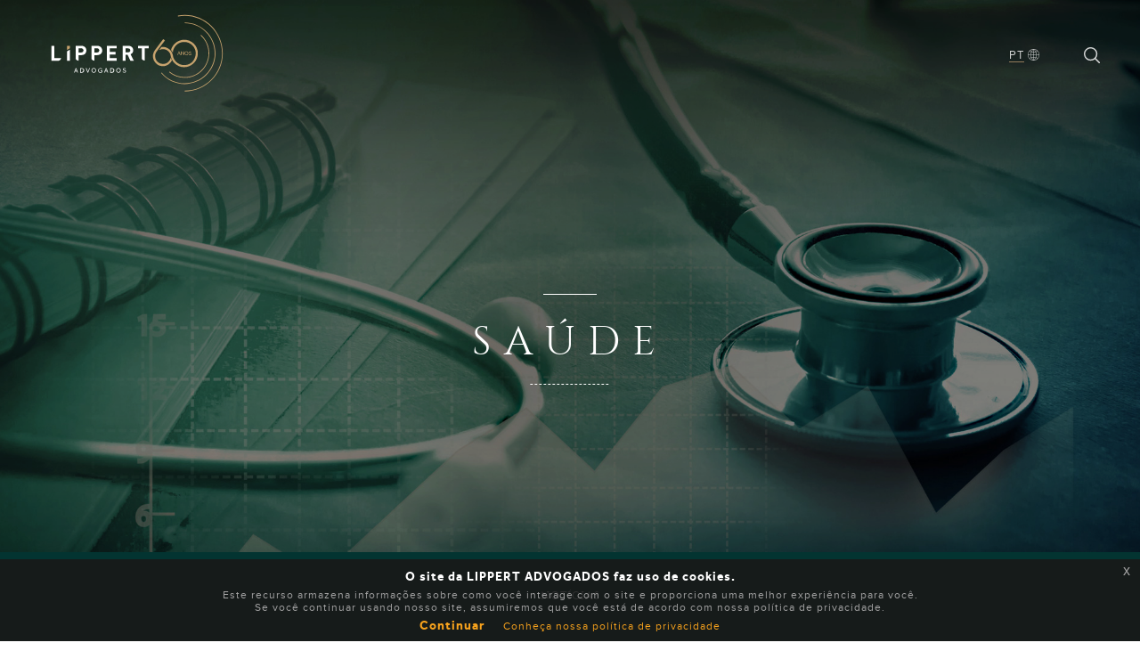

--- FILE ---
content_type: text/html; charset=UTF-8
request_url: http://lippert.com.br/pt-br/expertise/saude
body_size: 14427
content:
<!doctype html>
<html lang="pt-br">
    <head>
        <meta charset="utf-8">
        <meta http-equiv="cache-control" content="public">
        <meta http-equiv="content-language" content="pt-br">
        <meta http-equiv="x-ua-compatible" content="ie=edge">
        <meta name="author" content="Kevin M. Veiga">
        <meta name="copyright" content="© Kevin M. Veiga" />
        <meta name="format-detection" content="telephone=no">
        <meta name="viewport" content="initial-scale=1.0, maximum-scale=1.0, user-scalable=yes, width=device-width">

        <meta property="og:site_name" content="Lippert"/>
        <meta property="og:url" content="http://lippert.com.br/pt-br/expertise/saude"/>

        
        <base href="/">

        <!-- FAVICON -->
        <link href="favicon.ico" rel="icon" sizes="16x16" type="image/ico">
        <link href="favicon-16x16.png" rel="icon" sizes="16x16" type="image/png">
        <link href="favicon-32x32.png" rel="icon" sizes="32x32" type="image/png">
        <link href="apple-touch-icon.png" rel="apple-touch-icon" sizes="180x180">
        <link href="safari-pinned-tab.svg" rel="mask-icon" color="#5bbad5">
        <meta name="msapplication-TileColor" content="#00aba9">
        <meta name="theme-color" content="#ffffff">

        <!-- MANIFEST -->
        <link href="manifest.json" rel="manifest">

        <!-- SEO -->
        <title>Lippert Advogados</title>
        <meta name="description" content="Lippert Advogados começou sua história em 16 de novembro de 1964, no centro de Porto Alegre. Desde então, sempre desenvolveu soluções inovadoras, adaptou-se às mudanças políticas e econômicas do país e do mundo e se consolidou como um dos mais respeitados escritórios de advocacia no Brasil e no exterior.">
        <meta name="robots" content="all">
        <meta name="google" content="notranslate">

        <!-- FONTS -->
        <link href="https://fonts.googleapis.com/css?family=Playfair+Display">

        <!-- CSS -->
        <link href="http://lippert.com.br/assets/css/common/common.css" rel="stylesheet" type="text/css">
        <link href="http://lippert.com.br/assets/css/layout/layout.css" rel="stylesheet" type="text/css">
        
    </head>

    <body>
        
        
        
        <div data-component="/component/header"></div>

        <header class="header"> <div class="row align-items-center justify-content-between no-gutters header-top wrap"> <div class="col header-svg-logo"> <a href="/"><img src="homolog/assets/img/svg/svg-lippert.svg"></a> </div> <div class="col header-svg-logo scrolled"> <a href="/"><img src="homolog/assets/img/svg/svg-lippert-scrolled.svg"></a> </div>  <div class="col header-right">  <div class="row justify-content-between no-gutters"> <div class="col-6 align-self-center header-language"> <button class="header-btn-language" data-trigger-header-btn-language> <span>PT</span><?xml version="1.0" encoding="utf-8"?> <!DOCTYPE svg PUBLIC "-//W3C//DTD SVG 1.1//EN" "http://www.w3.org/Graphics/SVG/1.1/DTD/svg11.dtd"> <svg version="1.1" id="Capa_1" xmlns="http://www.w3.org/2000/svg" xmlns:xlink="http://www.w3.org/1999/xlink" x="0px" y="0px" width="400px" height="400px" viewBox="200 0 400 400" enable-background="new 200 0 400 400" xml:space="preserve"> <g> <path d="M549.572,332.565C580.91,297.248,600,250.82,600,200c0-52.876-20.662-100.986-54.29-136.786v-0.007 c-0.027-0.042-0.068-0.055-0.089-0.09C510.593,25.883,461.518,2.048,406.932,0.179l-0.008-0.007l-3.896-0.104 C402.021,0.035,401.014,0,400,0s-2.021,0.035-3.027,0.069l-3.883,0.104l-0.007,0.007c-54.586,1.869-103.662,25.704-138.69,62.938 c-0.027,0.035-0.069,0.048-0.09,0.09c0,0,0,0.007-0.007,0.014C220.662,99.014,200,147.124,200,200 c0,50.82,19.09,97.248,50.428,132.565c0.041,0.063,0.041,0.131,0.089,0.193c0.125,0.172,0.304,0.255,0.435,0.414 c35.214,39.365,85.738,64.724,142.124,66.654l0.007,0.008l3.882,0.103c1.014,0.028,2.021,0.063,3.035,0.063s2.021-0.034,3.027-0.069 l3.883-0.104l0.007-0.007c56.448-1.938,107.027-27.345,142.241-66.793c0.09-0.117,0.235-0.151,0.317-0.275 C549.531,332.696,549.531,332.628,549.572,332.565z M213.965,206.896h82.779c0.779,29.234,6.49,57.642,16.655,84.256 c-19.614,7.096-38.365,16.613-55.938,28.489C231.621,288.903,215.538,249.725,213.965,206.896z M261.228,76.021 c17.159,11.159,35.428,20.097,54.483,26.772c-11.669,28.324-18.124,58.862-18.966,90.311h-82.779 C215.614,148.228,233.186,107.366,261.228,76.021z M586.034,193.104h-82.779c-0.841-31.448-7.296-61.986-18.965-90.311 c19.055-6.676,37.324-15.614,54.482-26.772C566.813,107.366,584.386,148.228,586.034,193.104z M393.104,103.193 c-19.938-0.566-39.51-3.538-58.421-8.849c13.979-28.676,33.717-54.559,58.421-76.11V103.193z M393.104,116.986v76.117h-82.565 c0.848-29.986,7.138-59.069,18.386-86.035C349.655,113.076,371.179,116.4,393.104,116.986z M406.896,116.986 c21.924-0.586,43.448-3.903,64.187-9.917c11.248,26.966,17.538,56.048,18.386,86.035h-82.572V116.986z M406.896,103.193V18.234 c24.703,21.552,44.441,47.435,58.421,76.11C446.407,99.655,426.835,102.627,406.896,103.193z M478.683,90.152 c-13.248-27.759-31.635-53.048-54.399-74.724c40.386,5.283,76.724,23.545,104.71,50.469 C513.104,75.979,496.248,84.09,478.683,90.152z M321.317,90.152c-17.565-6.062-34.421-14.172-50.304-24.255 c27.979-26.924,64.324-45.186,104.71-50.469C352.952,37.104,334.565,62.393,321.317,90.152z M310.538,206.896h82.565v69.228 c-22.807,0.606-45.152,4.165-66.627,10.628C316.772,261.545,311.317,234.613,310.538,206.896z M393.104,289.917v91.849 c-26.441-23.069-47.172-51.097-61.269-82.187C351.607,293.752,372.145,290.51,393.104,289.917z M406.896,381.766v-91.849 c20.959,0.587,41.497,3.835,61.269,9.655C454.069,330.669,433.338,358.696,406.896,381.766z M406.896,276.124v-69.228h82.565 c-0.779,27.717-6.234,54.648-15.944,79.862C452.048,280.289,429.703,276.73,406.896,276.124z M503.255,206.896h82.779 c-1.572,42.828-17.648,82.007-43.496,112.745c-17.572-11.876-36.324-21.394-55.938-28.489 C496.772,264.538,502.476,236.131,503.255,206.896z M266.834,329.973c16.317-10.842,33.689-19.559,51.841-26.076 c13.414,30.069,32.669,57.469,57.042,80.676C333.296,379.021,295.331,359.158,266.834,329.973z M424.283,384.572 c24.372-23.2,43.627-50.6,57.041-80.676c18.151,6.518,35.518,15.234,51.841,26.076C504.669,359.158,466.703,379.021,424.283,384.572 z"/> </g> </svg> </button> </div> <div class="col-6 align-self-center header-search"> <button class="header-btn-search" data-trigger-header-btn-search> <?xml version="1.0" encoding="utf-8"?> <!DOCTYPE svg PUBLIC "-//W3C//DTD SVG 1.1//EN" "http://www.w3.org/Graphics/SVG/1.1/DTD/svg11.dtd"> <svg version="1.1" id="Layer_1" xmlns="http://www.w3.org/2000/svg" xmlns:xlink="http://www.w3.org/1999/xlink" x="0px" y="0px" width="382.813px" height="382.813px" viewBox="208.594 8.594 382.813 382.813" enable-background="new 208.594 8.594 382.813 382.813" xml:space="preserve"> <g> <path d="M586.719,364.219l-92.031-92.031c22.813-27.813,36.563-63.438,36.563-102.266c0-89.063-72.266-161.328-161.328-161.328 c-89.141,0-161.328,72.266-161.328,161.328S280.781,331.25,369.922,331.25c38.828,0,74.375-13.672,102.188-36.484l92.031,91.953 c6.25,6.25,16.328,6.25,22.578,0C592.969,380.547,592.969,370.391,586.719,364.219z M369.922,299.141 c-71.328,0-129.297-57.969-129.297-129.219S298.594,40.625,369.922,40.625c71.25,0,129.297,58.047,129.297,129.297 S441.172,299.141,369.922,299.141z"/> </g> </svg> </button> </div> </div>  </div> </div>  <div class="row align-items-center justify-content-center no-gutters header-menu-desktop wrap"> <div class="col-6"> <div class="header-language"> <div class="form header-language-list text-center">  <a href="javascript:void(0);" class="custom-radio"> <input type="radio" id="pt-br" name="language" value="pt-br" checked class="custom-control-input"> <label for="pt-br">Português</label> </a>  <a href="http://lippert.com.br/en-us/expertise/saude" class="custom-radio"> <input type="radio" id="en-us" name="language" value="en-us"  class="custom-control-input"> <label for="en-us">English</label> </a>  <a href="http://lippert.com.br/de/expertise/saude" class="custom-radio"> <input type="radio" id="de" name="language" value="de"  class="custom-control-input"> <label for="de">Deutsch</label> </a>  </div> </div> <div class="header-search"> <form method="get" action="http://lippert.com.br/pt-br/busca" class="form"> <div class="row no-gutters"> <div class="col-10"> <input type="text" name="p_nome" value="" id="nome" placeholder="Digite aqui o que você procura?"> </div> <div class="col-2"> <button type="submit"> <?xml version="1.0" encoding="utf-8"?> <!DOCTYPE svg PUBLIC "-//W3C//DTD SVG 1.1//EN" "http://www.w3.org/Graphics/SVG/1.1/DTD/svg11.dtd"> <svg version="1.1" id="Layer_1" xmlns="http://www.w3.org/2000/svg" xmlns:xlink="http://www.w3.org/1999/xlink" x="0px" y="0px" width="382.813px" height="382.813px" viewBox="208.594 8.594 382.813 382.813" enable-background="new 208.594 8.594 382.813 382.813" xml:space="preserve"> <g> <path d="M586.719,364.219l-92.031-92.031c22.813-27.813,36.563-63.438,36.563-102.266c0-89.063-72.266-161.328-161.328-161.328 c-89.141,0-161.328,72.266-161.328,161.328S280.781,331.25,369.922,331.25c38.828,0,74.375-13.672,102.188-36.484l92.031,91.953 c6.25,6.25,16.328,6.25,22.578,0C592.969,380.547,592.969,370.391,586.719,364.219z M369.922,299.141 c-71.328,0-129.297-57.969-129.297-129.219S298.594,40.625,369.922,40.625c71.25,0,129.297,58.047,129.297,129.297 S441.172,299.141,369.922,299.141z"/> </g> </svg> </button> </div> </div> </form> </div> <div class="header-close"> <button data-trigger-header-btn-close> <span>Fechar</span><?xml version="1.0" encoding="utf-8"?> <!DOCTYPE svg PUBLIC "-//W3C//DTD SVG 1.1//EN" "http://www.w3.org/Graphics/SVG/1.1/DTD/svg11.dtd"> <svg version="1.1" id="Capa_1" xmlns="http://www.w3.org/2000/svg" xmlns:xlink="http://www.w3.org/1999/xlink" x="0px" y="0px" width="612px" height="612px" viewBox="0 0 612 612" enable-background="new 0 0 612 612" xml:space="preserve"> <g> <polygon points="612,36.004 576.521,0.603 306,270.608 35.478,0.603 0,36.004 270.522,306.011 0,575.997 35.478,611.396 306,341.411 576.521,611.396 612,575.997 341.459,306.011 "/> </g> </svg> </button> </div> </div> </div>  </header>
            
    <link href="http://lippert.com.br/assets/css/component/advogados.css" rel="stylesheet" type="text/css">
    <link href="http://lippert.com.br/assets/css/component/banner.css" rel="stylesheet" type="text/css">
    <link href="http://lippert.com.br/assets/css/component/carousel.css" rel="stylesheet" type="text/css">
    <link href="http://lippert.com.br/assets/css/component/carousel-cases.css" rel="stylesheet" type="text/css">
    <link href="http://lippert.com.br/assets/css/component/carousel-category.css" rel="stylesheet" type="text/css">
    <link href="http://lippert.com.br/assets/css/component/carousel-noticias.css" rel="stylesheet" type="text/css">
    <link href="http://lippert.com.br/assets/css/component/carreira-fale-conosco.css" rel="stylesheet" type="text/css">
    <link href="http://lippert.com.br/assets/css/component/menu-section.css" rel="stylesheet" type="text/css">
    <link href="http://lippert.com.br/assets/css/layout/expertise.css" rel="stylesheet" type="text/css">

    
    <div data-component="/component/carousel"></div>

    <section class="banner-top">
        <div class="row align-items-center justify-content-center no-gutters"> <div class="img-background overlay-top-bottom" data-blazy data-src="http://lippert.com.br/assets/storage/images/expertise/saude/987fcd8f3b278a2fab87c65438764a9b.jpg"></div> <div class="col">  <h1 class="title1">Saúde</h1>   <h2 class="title5">------------------</h2>   </div> </div>    </section>

    
            <section class="menu-section wrap wrap-content">
            <ul class="align-items-center justify-content-center">
                                    <li data-ancor="noticias"> Notícias </li>                            </ul>
        </section>
        <main class="expertise">

        <section id="alimentos" class="section-padding-y wrap expertise-box">
            <h1 class="title-section title-dark line-top">Saúde</h1>
            <div class="row align-items-center justify-content-between no-gutters">
                <div class="col-12 col-lg-10 offset-lg-1 align-self-start">
                    <p>A equipe de profissionais especializados do Escrit&oacute;rio atende clientes da &aacute;rea da Sa&uacute;de, especialmente em demandas relacionadas ao Direito C&iacute;vel, Contratual, Trabalhista, Tribut&aacute;rio e Societ&aacute;rio.</p>
                </div>
            </div>
        </section>

        
                        <section id="noticias" class="noticias section-padding-y">
            <h1 class="title-section title-dark line-top wrap">Notícias</h1>

            <div class="carousel carousel-noticias carousel-light">
                <div class="carousel-main wrap"
                    data-carousel
                    data-group-cells-sm="2"
                                            data-group-cells-lg="3"
                    
                >
                                            <div class="carousel-cell"> <div class="row align-items-center justify-content-center no-gutters"> <div class="col"> <div class="box"> <div class="box-titles"> <span class="date">09.04</span> <h2 class="title4">Imprensa</h2>  <h2 class="title5">Saúde</h2>  <h3 class="title3">Ministro do STF esclarece abrangência da cautelar sobre</h3> <p>Liminar que suspende extensão dos prazos de patentes para produtos e processos farmacêuticos vale apenas para...</p> </div>  <a href="http://lippert.com.br/pt-br/noticia/ministro-do-stf-esclarece-abrangencia-da-cautelar-sobre-patentes-de-medicamentos" class="btn btn-primary" title="Saiba Mais" >Saiba Mais</a>  </div> </div> </div> </div>                                            <div class="carousel-cell"> <div class="row align-items-center justify-content-center no-gutters"> <div class="col"> <div class="box"> <div class="box-titles"> <span class="date">08.04</span> <h2 class="title4">Imprensa</h2>  <h2 class="title5">Saúde</h2>  <h3 class="title3">Ministro do STF suspende dispositivo que prorroga patentes</h3> <p>Ministro considerou a situação excepcional caracterizada pela emergência de saúde pública decorrente da Covid-...</p> </div>  <a href="http://lippert.com.br/pt-br/noticia/ministro-do-stf-suspende-dispositivo-que-prorroga-patentes-de-medicamentos" class="btn btn-primary" title="Saiba Mais" >Saiba Mais</a>  </div> </div> </div> </div>                                            <div class="carousel-cell"> <div class="row align-items-center justify-content-center no-gutters"> <div class="col"> <div class="box"> <div class="box-titles"> <span class="date">12.01</span> <h2 class="title4">Imprensa</h2>  <h2 class="title5">Saúde</h2>  <h3 class="title3">DECRETO MUNICIPAL POA Nº 20.891, DE 09 DE JANEIRO DE 2021</h3> <p>Estabelece protocolos sanitários gerais e setorizados de funcionamento de atividades para prevenção e enfrenta...</p> </div>  <a href="http://lippert.com.br/pt-br/noticia/decreto-municipal-poa-no-20891-de-09-de-janeiro-de-2021" class="btn btn-primary" title="Saiba Mais" >Saiba Mais</a>  </div> </div> </div> </div>                                            <div class="carousel-cell"> <div class="row align-items-center justify-content-center no-gutters"> <div class="col"> <div class="box"> <div class="box-titles"> <span class="date">12.01</span> <h2 class="title4">Imprensa</h2>  <h2 class="title5">Saúde</h2>  <h3 class="title3">DECRETO MUNICIPAL  POA Nº 20.892, DE 9 DE JANEIRO DE 2021</h3> <p>Adota Plano Estruturado de Prevenção e Enfrentamento à Epidemia da COVID-19 (Plano de Cogestão Regional), esta...</p> </div>  <a href="http://lippert.com.br/pt-br/noticia/decreto-municipal-poa-no-20892-de-9-de-janeiro-de-2021" class="btn btn-primary" title="Saiba Mais" >Saiba Mais</a>  </div> </div> </div> </div>                                            <div class="carousel-cell"> <div class="row align-items-center justify-content-center no-gutters"> <div class="col"> <div class="box"> <div class="box-titles"> <span class="date">03.09</span> <h2 class="title4">Imprensa</h2>  <h2 class="title5">Saúde</h2>  <h3 class="title3">Requisições de bens e serviços contra pandemia não dependem</h3> <p>O STF decidiu, nesta quarta-feira (2), que todas as requisições administrativas de bens e serviços realizadas...</p> </div>  <a href="http://lippert.com.br/pt-br/noticia/requisicoes-de-bens-e-servicos-contra-pandemia-nao-dependem-de-autorizacao-do-ministerio-da-saude" class="btn btn-primary" title="Saiba Mais" >Saiba Mais</a>  </div> </div> </div> </div>                                            <div class="carousel-cell"> <div class="row align-items-center justify-content-center no-gutters"> <div class="col"> <div class="box"> <div class="box-titles"> <span class="date">02.03</span> <h2 class="title4">Imprensa</h2>  <h2 class="title5">Saúde</h2>  <h3 class="title3">Prorrogação de plano para trabalhador em tratamento será</h3> <p>A 2ª Seção do STJ vai decidir, sob o rito dos recursos repetitivos, sobre a possibilidade de prorrogação de pl...</p> </div>  <a href="http://lippert.com.br/pt-br/noticia/prorrogacao-de-plano-para-trabalhador-em-tratamento-sera-definida-pelo-stj" class="btn btn-primary" title="Saiba Mais" >Saiba Mais</a>  </div> </div> </div> </div>                                            <div class="carousel-cell"> <div class="row align-items-center justify-content-center no-gutters"> <div class="col"> <div class="box"> <div class="box-titles"> <span class="date">20.12</span> <h2 class="title4">Imprensa</h2>  <h2 class="title5">Agronegócio</h2>  <h3 class="title3">Decreto nº 10.178, de 18/12/2019</h3> <p>Regulamentação - Dispositivos - Lei nº 13.874/2019 - Classificação de risco de atividade econômica - Alteração...</p> </div>  <a href="http://lippert.com.br/pt-br/noticia/decreto-no-10178-de-18122019" class="btn btn-primary" title="Saiba Mais" >Saiba Mais</a>  </div> </div> </div> </div>                                            <div class="carousel-cell"> <div class="row align-items-center justify-content-center no-gutters"> <div class="col"> <div class="box"> <div class="box-titles"> <span class="date">13.12</span> <h2 class="title4">Imprensa</h2>  <h2 class="title5">Saúde</h2>  <h3 class="title3">Ex-empregado não pode permanecer em plano de saúde coletivo</h3> <p>O cancelamento do plano de saúde pelo empregador que concedia o benefício a seus empregados ativos e a ex-empr...</p> </div>  <a href="http://lippert.com.br/pt-br/noticia/ex-empregado-nao-pode-permanecer-em-plano-de-saude-coletivo-cancelado-pelo-empregador" class="btn btn-primary" title="Saiba Mais" >Saiba Mais</a>  </div> </div> </div> </div>                                            <div class="carousel-cell"> <div class="row align-items-center justify-content-center no-gutters"> <div class="col"> <div class="box"> <div class="box-titles"> <span class="date">25.11</span> <h2 class="title4">Imprensa</h2>  <h2 class="title5">Saúde</h2>  <h3 class="title3">STJ convoca audiência pública para discutir validade de</h3> <p>O ministro do STJ Paulo de Tarso Sanseverino marcou para o dia 10/02/2020 a realização de uma audiência públic...</p> </div>  <a href="http://lippert.com.br/pt-br/noticia/stj-convoca-audiencia-publica-para-discutir-validade-de-reajuste-por-faixa-etaria-em-plano-de-saude-coletivo" class="btn btn-primary" title="Saiba Mais" >Saiba Mais</a>  </div> </div> </div> </div>                                            <div class="carousel-cell"> <div class="row align-items-center justify-content-center no-gutters"> <div class="col"> <div class="box"> <div class="box-titles"> <span class="date">25.11</span> <h2 class="title4">Imprensa</h2>  <h2 class="title5">Saúde</h2>  <h3 class="title3">Plano de saúde deve pagar despesas hospitalares de</h3> <p>A Terceira Turma do STJ decidiu que cabe aos planos de saúde o custeio das despesas (diárias e refeições) dos...</p> </div>  <a href="http://lippert.com.br/pt-br/noticia/plano-de-saude-deve-pagar-despesas-hospitalares-de-acompanhante-de-paciente-idoso" class="btn btn-primary" title="Saiba Mais" >Saiba Mais</a>  </div> </div> </div> </div>                                            <div class="carousel-cell"> <div class="row align-items-center justify-content-center no-gutters"> <div class="col"> <div class="box"> <div class="box-titles"> <span class="date">18.11</span> <h2 class="title4">Imprensa</h2>  <h2 class="title5">Saúde</h2>  <h3 class="title3">Plano de saúde terá que indenizar paciente por negar</h3> <p>As operadoras não podem excluir determinado tratamento quando indispensável à saúde do segurado, pois o plano...</p> </div>  <a href="http://lippert.com.br/pt-br/noticia/plano-de-saude-tera-que-indenizar-paciente-por-negar-medicacao" class="btn btn-primary" title="Saiba Mais" >Saiba Mais</a>  </div> </div> </div> </div>                                            <div class="carousel-cell"> <div class="row align-items-center justify-content-center no-gutters"> <div class="col"> <div class="box"> <div class="box-titles"> <span class="date">30.10</span> <h2 class="title4">Imprensa</h2>  <h2 class="title5">Agronegócio</h2>  <h3 class="title3">Taxa adicional de embarque internacional será eliminada</h3> <p>O ministro da Infraestrutura disse hoje (28) que o governo vai deixar de cobrar a taxa adicional na tarifa de...</p> </div>  <a href="http://lippert.com.br/pt-br/noticia/taxa-adicional-de-embarque-internacional-sera-eliminada-diz-ministro-da-infraestrutura" class="btn btn-primary" title="Saiba Mais" >Saiba Mais</a>  </div> </div> </div> </div>                                            <div class="carousel-cell"> <div class="row align-items-center justify-content-center no-gutters"> <div class="col"> <div class="box"> <div class="box-titles"> <span class="date">23.10</span> <h2 class="title4">Imprensa</h2>  <h2 class="title5">Agronegócio</h2>  <h3 class="title3">Senado trabalha em substitutivo ao projeto do novo Código Com</h3> <p>O polêmico projeto do novo Código Comercial, que tramita desde 2013 no Senado, será substituído por um novo te...</p> </div>  <a href="http://lippert.com.br/pt-br/noticia/senado-trabalha-em-substitutivo-ao-projeto-do-novo-codigo-comercial" class="btn btn-primary" title="Saiba Mais" >Saiba Mais</a>  </div> </div> </div> </div>                                            <div class="carousel-cell"> <div class="row align-items-center justify-content-center no-gutters"> <div class="col"> <div class="box"> <div class="box-titles"> <span class="date">21.10</span> <h2 class="title4">Imprensa</h2>  <h2 class="title5">Agronegócio</h2>  <h3 class="title3">DetranRS alerta proprietários de veículos sobre problema em s</h3> <p>Proprietários de veículos que realizaram pagamentos nas lotéricas da Caixa podem deixar de ter o veículo corre...</p> </div>  <a href="http://lippert.com.br/pt-br/noticia/detranrs-alerta-proprietarios-de-veiculos-sobre-problema-em-sistema-da-cef" class="btn btn-primary" title="Saiba Mais" >Saiba Mais</a>  </div> </div> </div> </div>                                            <div class="carousel-cell"> <div class="row align-items-center justify-content-center no-gutters"> <div class="col"> <div class="box"> <div class="box-titles"> <span class="date">18.10</span> <h2 class="title4">Imprensa</h2>  <h2 class="title5">Agronegócio</h2>  <h3 class="title3">DetranRS simplifica processo e emplacamento fica mais rápido</h3> <p>A partir da próxima segunda-feira (21/10), proprietários de veículos que necessitam fazer o primeiro emplacame...</p> </div>  <a href="http://lippert.com.br/pt-br/noticia/detranrs-simplifica-processo-e-emplacamento-fica-mais-rapido" class="btn btn-primary" title="Saiba Mais" >Saiba Mais</a>  </div> </div> </div> </div>                                            <div class="carousel-cell"> <div class="row align-items-center justify-content-center no-gutters"> <div class="col"> <div class="box"> <div class="box-titles"> <span class="date">18.10</span> <h2 class="title4">Imprensa</h2>  <h2 class="title5">Agronegócio</h2>  <h3 class="title3">Projeto adia prazo e empresas continuarão a pagar ICMS sobre</h3> <p>O Plenário do Senado aprovou nesta quarta-feira (16) o projeto que adia para 2033 a possibilidade de uso de cr...</p> </div>  <a href="http://lippert.com.br/pt-br/noticia/projeto-adia-prazo-e-empresas-continuarao-a-pagar-icms-sobre-energia-e-telecom" class="btn btn-primary" title="Saiba Mais" >Saiba Mais</a>  </div> </div> </div> </div>                                            <div class="carousel-cell"> <div class="row align-items-center justify-content-center no-gutters"> <div class="col"> <div class="box"> <div class="box-titles"> <span class="date">18.10</span> <h2 class="title4">Imprensa</h2>  <h2 class="title5">Agronegócio</h2>  <h3 class="title3">Receita Federal aperfeiçoa e simplifica consulta ao relatório</h3> <p>A Receita Federal informa que a partir de hoje, 17/10, promoveu ajustes visando aperfeiçoar e simplificar as i...</p> </div>  <a href="http://lippert.com.br/pt-br/noticia/receita-federal-aperfeicoa-e-simplifica-consulta-ao-relatorio-de-situacao-fiscal-disponibilizado-ao-contribuinte" class="btn btn-primary" title="Saiba Mais" >Saiba Mais</a>  </div> </div> </div> </div>                                            <div class="carousel-cell"> <div class="row align-items-center justify-content-center no-gutters"> <div class="col"> <div class="box"> <div class="box-titles"> <span class="date">18.10</span> <h2 class="title4">Imprensa</h2>  <h2 class="title5">Agronegócio</h2>  <h3 class="title3">Comissão da Câmara dos Deputados ​aprova uso da Lei Rouanet</h3> <p>CCJ da Câmara dos Deputados aprovou, nesta quinta-feira (17), o Projeto de Lei 8257/17, que pretende ampliar a...</p> </div>  <a href="http://lippert.com.br/pt-br/noticia/comissao-da-camara-dos-deputados-aprova-uso-da-lei-rouanet-em-atividades-culturais-que-promovam-o-turismo" class="btn btn-primary" title="Saiba Mais" >Saiba Mais</a>  </div> </div> </div> </div>                                            <div class="carousel-cell"> <div class="row align-items-center justify-content-center no-gutters"> <div class="col"> <div class="box"> <div class="box-titles"> <span class="date">16.10</span> <h2 class="title4">Imprensa</h2>  <h2 class="title5">Agronegócio</h2>  <h3 class="title3">Cartórios deverão informar à UIF suspeitas de lavagem de</h3> <p>A partir de fevereiro de 2020 os cartórios deverão informar à UIF, antigo Coaf, as operações registradas que l...</p> </div>  <a href="http://lippert.com.br/pt-br/noticia/cartorios-deverao-informar-a-uif-suspeitas-de-lavagem-de-dinheiro" class="btn btn-primary" title="Saiba Mais" >Saiba Mais</a>  </div> </div> </div> </div>                                            <div class="carousel-cell"> <div class="row align-items-center justify-content-center no-gutters"> <div class="col"> <div class="box"> <div class="box-titles"> <span class="date">16.10</span> <h2 class="title4">Imprensa</h2>  <h2 class="title5">Agronegócio</h2>  <h3 class="title3">Decreto nº 10.058, de 14/10/2019</h3> <p>Execução - Octogésimo Quinto Protocolo Adicional - Acordo de Complementação Econômica nº 18 - Brasil - Argenti...</p> </div>  <a href="http://lippert.com.br/pt-br/noticia/decreto-no-10058-de-14102019-execucao-octogesimo-quinto-protocolo-adicional-acordo-de-complementacao-economica-no-18-85pa-ace18-brasil-argentina-paraguai-uruguai" class="btn btn-primary" title="Saiba Mais" >Saiba Mais</a>  </div> </div> </div> </div>                                            <div class="carousel-cell"> <div class="row align-items-center justify-content-center no-gutters"> <div class="col"> <div class="box"> <div class="box-titles"> <span class="date">16.10</span> <h2 class="title4">Imprensa</h2>  <h2 class="title5">Agronegócio</h2>  <h3 class="title3">Publicada versão 5.1.8 do programa da Escrituração Contábil F</h3> <p>Foi publicada a versão 5.1.8 do programa da ECF com a seguinte alteração:- Correção do preenchimento do regist...</p> </div>  <a href="http://lippert.com.br/pt-br/noticia/publicada-versao-518-do-programa-da-escrituracao-contabil-fiscal-ecf" class="btn btn-primary" title="Saiba Mais" >Saiba Mais</a>  </div> </div> </div> </div>                                            <div class="carousel-cell"> <div class="row align-items-center justify-content-center no-gutters"> <div class="col"> <div class="box"> <div class="box-titles"> <span class="date">11.10</span> <h2 class="title4">Imprensa</h2>  <h2 class="title5">Agronegócio</h2>  <h3 class="title3">Decreto nº 10.048, de 09/10/2019</h3> <p>Execução - Septuagésimo Nono Protocolo Adicional - Acordo de Complementação Econômica nº 2 - 79PA-ACE2 - Brasi...</p> </div>  <a href="http://lippert.com.br/pt-br/noticia/decreto-no-10048-de-09102019-execucao-septuagesimo-nono-protocolo-adicional-acordo-de-complementacao-economica-no-2-79pa-ace2-brasil-uruguai" class="btn btn-primary" title="Saiba Mais" >Saiba Mais</a>  </div> </div> </div> </div>                                            <div class="carousel-cell"> <div class="row align-items-center justify-content-center no-gutters"> <div class="col"> <div class="box"> <div class="box-titles"> <span class="date">11.10</span> <h2 class="title4">Imprensa</h2>  <h2 class="title5">Agronegócio</h2>  <h3 class="title3">PGFN alerta sobre golpes em nome do órgão</h3> <p>Estelionatários estão utilizando o nome da PGFN para obter vantagens financeiras indevidas, por meio de difere...</p> </div>  <a href="http://lippert.com.br/pt-br/noticia/pgfn-alerta-sobre-golpes-em-nome-do-orgao" class="btn btn-primary" title="Saiba Mais" >Saiba Mais</a>  </div> </div> </div> </div>                                            <div class="carousel-cell"> <div class="row align-items-center justify-content-center no-gutters"> <div class="col"> <div class="box"> <div class="box-titles"> <span class="date">11.10</span> <h2 class="title4">Imprensa</h2>  <h2 class="title5">Agronegócio</h2>  <h3 class="title3">Aprovada por comissão da Câmara dos Deputados isenção maior</h3> <p>Comissão da Câmara dos Deputados aprovou, nesta quarta-feira (9), proposta que eleva os percentuais de dedução...</p> </div>  <a href="http://lippert.com.br/pt-br/noticia/aprovada-por-comissao-da-camara-dos-deputados-isencao-maior-de-imposto-de-renda-para-patrocinio-do-esporte" class="btn btn-primary" title="Saiba Mais" >Saiba Mais</a>  </div> </div> </div> </div>                                            <div class="carousel-cell"> <div class="row align-items-center justify-content-center no-gutters"> <div class="col"> <div class="box"> <div class="box-titles"> <span class="date">09.10</span> <h2 class="title4">Imprensa</h2>  <h2 class="title5">Agronegócio</h2>  <h3 class="title3">Comissão do Senado aprova proposta que adia quitação de</h3> <p>Comissão do Senado aprovou, nesta terça-feira (8/10), uma proposta que prorroga até 2028 o prazo para estados,...</p> </div>  <a href="http://lippert.com.br/pt-br/noticia/comissao-do-senado-aprova-proposta-que-adia-quitacao-de-precatorios-devidos-a-pessoas-juridicas" class="btn btn-primary" title="Saiba Mais" >Saiba Mais</a>  </div> </div> </div> </div>                                            <div class="carousel-cell"> <div class="row align-items-center justify-content-center no-gutters"> <div class="col"> <div class="box"> <div class="box-titles"> <span class="date">09.10</span> <h2 class="title4">Imprensa</h2>  <h2 class="title5">Agronegócio</h2>  <h3 class="title3">Publicada nova versão do Guia Prático da EFD Contribuições</h3> <p>Versão 1.32 do Guia Prático da EFD Contribuições.</p> </div>  <a href="http://lippert.com.br/pt-br/noticia/publicada-nova-versao-do-guia-pratico-da-efd-contribuicoes" class="btn btn-primary" title="Saiba Mais" >Saiba Mais</a>  </div> </div> </div> </div>                                            <div class="carousel-cell"> <div class="row align-items-center justify-content-center no-gutters"> <div class="col"> <div class="box"> <div class="box-titles"> <span class="date">09.10</span> <h2 class="title4">Imprensa</h2>  <h2 class="title5">Agronegócio</h2>  <h3 class="title3">eSocial: publicada revisão da Nota Técnica 15/2019 com datas</h3> <p>A republicação da Nota Técnica 15/2019 trouxe as datas de implantação nos ambientes de produção e de testes.</p> </div>  <a href="http://lippert.com.br/pt-br/noticia/esocial-publicada-revisao-da-nota-tecnica-152019-com-datas-de-implantacao" class="btn btn-primary" title="Saiba Mais" >Saiba Mais</a>  </div> </div> </div> </div>                                            <div class="carousel-cell"> <div class="row align-items-center justify-content-center no-gutters"> <div class="col"> <div class="box"> <div class="box-titles"> <span class="date">07.10</span> <h2 class="title4">Imprensa</h2>  <h2 class="title5">Agronegócio</h2>  <h3 class="title3">Lei sobre solo urbano criada sem participação popular é</h3> <p>A participação popular na criação de leis sobre política urbana local não pode ser concebida como mera formali...</p> </div>  <a href="http://lippert.com.br/pt-br/noticia/lei-sobre-solo-urbano-criada-sem-participacao-popular-e-inconstitucional" class="btn btn-primary" title="Saiba Mais" >Saiba Mais</a>  </div> </div> </div> </div>                                            <div class="carousel-cell"> <div class="row align-items-center justify-content-center no-gutters"> <div class="col"> <div class="box"> <div class="box-titles"> <span class="date">07.10</span> <h2 class="title4">Imprensa</h2>  <h2 class="title5">Saúde</h2>  <h3 class="title3">Seguradora não pode recusar cobertura se não pediu exames</h3> <p>Com base na Súmula 609 do STJ, que estabelece que “a recusa de cobertura securitária, sob a alegação de doença...</p> </div>  <a href="http://lippert.com.br/pt-br/noticia/seguradora-nao-pode-recusar-cobertura-se-nao-pediu-exames-previos" class="btn btn-primary" title="Saiba Mais" >Saiba Mais</a>  </div> </div> </div> </div>                                            <div class="carousel-cell"> <div class="row align-items-center justify-content-center no-gutters"> <div class="col"> <div class="box"> <div class="box-titles"> <span class="date">04.10</span> <h2 class="title4">Imprensa</h2>  <h2 class="title5">Saúde</h2>  <h3 class="title3">Liminar suspende cobrança de aviso prévio por operadora de</h3> <p>A juíza Luciana Bassi de Melo, da 5ª Vara Cível de Pinheiros (SP), suspendeu a cobrança de aviso prévio por op...</p> </div>  <a href="http://lippert.com.br/pt-br/noticia/liminar-suspende-cobranca-de-aviso-previo-por-operadora-de-plano-de-saude" class="btn btn-primary" title="Saiba Mais" >Saiba Mais</a>  </div> </div> </div> </div>                                            <div class="carousel-cell"> <div class="row align-items-center justify-content-center no-gutters"> <div class="col"> <div class="box"> <div class="box-titles"> <span class="date">04.10</span> <h2 class="title4">Imprensa</h2>  <h2 class="title5">Agronegócio</h2>  <h3 class="title3">​Disponibilizado pelo Ministério da Economia novo portal NBS</h3> <p>Para facilitar o acesso e a pesquisa da NBS e suas NEBS, a Sepec/ME disponibilizou o portal NBS Digital.</p> </div>  <a href="http://lippert.com.br/pt-br/noticia/disponibilizado-pelo-ministerio-da-economia-novo-portal-nbs-digital" class="btn btn-primary" title="Saiba Mais" >Saiba Mais</a>  </div> </div> </div> </div>                                            <div class="carousel-cell"> <div class="row align-items-center justify-content-center no-gutters"> <div class="col"> <div class="box"> <div class="box-titles"> <span class="date">04.10</span> <h2 class="title4">Imprensa</h2>  <h2 class="title5">Agronegócio</h2>  <h3 class="title3">Ministério da Economia ​zera imposto de importação de mais 14</h3> <p>Secint/ME zera, a partir desta quinta-feira, as alíquotas para compras no exterior de 147 máquinas e equipamen...</p> </div>  <a href="http://lippert.com.br/pt-br/noticia/ministerio-da-economia-zera-imposto-de-importacao-de-mais-147-produtos-sem-similar-no-brasil" class="btn btn-primary" title="Saiba Mais" >Saiba Mais</a>  </div> </div> </div> </div>                                            <div class="carousel-cell"> <div class="row align-items-center justify-content-center no-gutters"> <div class="col"> <div class="box"> <div class="box-titles"> <span class="date">02.10</span> <h2 class="title4">Imprensa</h2>  <h2 class="title5">Agronegócio</h2>  <h3 class="title3">CNJ faz consulta pública para ouvir cidadãos</h3> <p>CNJ abriu, na última semana, consulta pública para ouvir os cidadãos sobre o que esperam do Poder Judiciário p...</p> </div>  <a href="http://lippert.com.br/pt-br/noticia/cnj-faz-consulta-publica-para-ouvir-cidadaos" class="btn btn-primary" title="Saiba Mais" >Saiba Mais</a>  </div> </div> </div> </div>                                            <div class="carousel-cell"> <div class="row align-items-center justify-content-center no-gutters"> <div class="col"> <div class="box"> <div class="box-titles"> <span class="date">27.09</span> <h2 class="title4">Imprensa</h2>  <h2 class="title5">Agronegócio</h2>  <h3 class="title3">Paraná pode cobrar taxa de fiscalização policial</h3> <p>Por maioria de votos, o STF julgou improcedente a ADI 3770, ajuizada pela CNC contra dispositivos da Lei 7.257...</p> </div>  <a href="http://lippert.com.br/pt-br/noticia/parana-pode-cobrar-taxa-de-fiscalizacao-policial" class="btn btn-primary" title="Saiba Mais" >Saiba Mais</a>  </div> </div> </div> </div>                                            <div class="carousel-cell"> <div class="row align-items-center justify-content-center no-gutters"> <div class="col"> <div class="box"> <div class="box-titles"> <span class="date">23.09</span> <h2 class="title4">Imprensa</h2>  <h2 class="title5">Agronegócio</h2>  <h3 class="title3">Lei nº 13.874, de 20/09/2019 (Declaração de Direitos de Liber</h3> <p>Declaração de Direitos de Liberdade Econômica - Garantias - Livre mercado - Alterações</p> </div>  <a href="http://lippert.com.br/pt-br/noticia/lei-no-13874-de-20092019-declaracao-de-direitos-de-liberdade-economica-garantias-livre-mercado-alteracoes" class="btn btn-primary" title="Saiba Mais" >Saiba Mais</a>  </div> </div> </div> </div>                                            <div class="carousel-cell"> <div class="row align-items-center justify-content-center no-gutters"> <div class="col"> <div class="box"> <div class="box-titles"> <span class="date">13.09</span> <h2 class="title4">Imprensa</h2>  <h2 class="title5">Saúde</h2>  <h3 class="title3">Plano de saúde deve comunicar descredenciamento de clínicas,</h3> <p>A obrigação das operadoras de plano de saúde de comunicar aos seus beneficiários o descredenciamento de entida...</p> </div>  <a href="http://lippert.com.br/pt-br/noticia/plano-de-saude-deve-comunicar-descredenciamento-de-clinicas-mesmo-que-rescisao-nao-parta-da-operadora" class="btn btn-primary" title="Saiba Mais" >Saiba Mais</a>  </div> </div> </div> </div>                                    </div>

                <div class="carousel-previous">
                    <button class="btn btn-carousel">
                                                    <div class="container-svg">
                               <?xml version="1.0" encoding="utf-8"?>
<!-- Generator: Adobe Illustrator 16.0.0, SVG Export Plug-In . SVG Version: 6.00 Build 0)  -->
<!DOCTYPE svg PUBLIC "-//W3C//DTD SVG 1.1//EN" "http://www.w3.org/Graphics/SVG/1.1/DTD/svg11.dtd">
<svg version="1.1" id="Camada_1" xmlns="http://www.w3.org/2000/svg" xmlns:xlink="http://www.w3.org/1999/xlink" x="0px" y="0px"
	 width="33.238px" height="4px" viewBox="94.45 16.1 33.238 4" enable-background="new 94.45 16.1 33.238 4" xml:space="preserve">
<g>
    <polygon points="94.45,18.1 98.126,16.1 98.126,18.084 127.688,18.084 127.688,18.384 98.126,18.384 98.126,20.1 "/>
</g>
</svg>

                            </div>
                                            </button>
                </div>

                <div class="carousel-next">
                    <button class="btn btn-carousel">
                                                    <div class="container-svg">
                               <?xml version="1.0" encoding="utf-8"?>
<!-- Generator: Adobe Illustrator 16.0.0, SVG Export Plug-In . SVG Version: 6.00 Build 0)  -->
<!DOCTYPE svg PUBLIC "-//W3C//DTD SVG 1.1//EN" "http://www.w3.org/Graphics/SVG/1.1/DTD/svg11.dtd">
<svg version="1.1" id="Camada_1" xmlns="http://www.w3.org/2000/svg" xmlns:xlink="http://www.w3.org/1999/xlink" x="0px" y="0px"
	width="33.238px" height="4px" viewBox="94.45 16.1 33.238 4" enable-background="new 94.45 16.1 33.238 4" xml:space="preserve">
<g>
    <polygon points="127.688,18.1 124.012,16.1 124.012,18.084 94.45,18.084 94.45,18.384 124.012,18.384 124.012,20.1 "/>
</g>
</svg>

                            </div>
                                            </button>
                </div>
            </div>
        </section>
        
        
        <section class="carreira-fale-conosco">
            <div class="row no-gutters">
                <div class="col-12 col-sm-6">
                    <a href="http://lippert.com.br/pt-br/carreira" class="row no-gutters"> <div class="img-background overlay-top-bottom" data-blazy data-src="http://lippert.com.br/assets/img/marcacao/carreira.jpg" data-src-small="http://lippert.com.br/assets/img/marcacao/carreira.jpg"></div> <div class="col-12"> <h1 class="title-section title-light line-top">Carreira</h1> </div> <div class="col-12 align-self-end carreira-fale-conosco-box"> <p> O Lippert Advogados sempre foi reconhecida pela formação de profissionais qualificados, dando o apoio na fase acadêmica – da graduação a pós-graduação – e contribuindo para a construção de uma carreira sólida. </p> <div class="svg-arrow-xl-right"> <?xml version="1.0" encoding="utf-8"?> <!DOCTYPE svg PUBLIC "-//W3C//DTD SVG 1.1//EN" "http://www.w3.org/Graphics/SVG/1.1/DTD/svg11.dtd"> <svg version="1.1" id="Camada_1" xmlns="http://www.w3.org/2000/svg" xmlns:xlink="http://www.w3.org/1999/xlink" x="0px" y="0px" width="221.779px" height="3px" viewBox="-95.55 16.6 221.779 3" enable-background="new -95.55 16.6 221.779 3" xml:space="preserve"> <g> <polygon points="124.471,16.6 124.471,19.6 126.229,18.1"/> <rect x="-95.55" y="18.084" width="220" height="0.3"/> </g> </svg> </div> </div> </a>                </div>

                <div class="col-12 col-sm-6">
                    <a href="http://lippert.com.br/pt-br/fale-conosco" class="row no-gutters"> <div class="img-background overlay-top-bottom" data-blazy data-src="http://lippert.com.br/assets/img/marcacao/fale-conosco.jpg" data-src-small="http://lippert.com.br/assets/img/marcacao/fale-conosco.jpg"></div> <div class="col-12"> <h1 class="title-section title-light line-top">Fale Conosco</h1> </div> <div class="col-12 align-self-end carreira-fale-conosco-box"> <p> Para entrar em contato conosco, encaminhe um email para contato@lippert.com.br. Para trabalhar conosco, entre na seção Carreira – Trabalhe Conosco, e preencha o formulário. </p> <div class="svg-arrow-xl-right"> <?xml version="1.0" encoding="utf-8"?> <!DOCTYPE svg PUBLIC "-//W3C//DTD SVG 1.1//EN" "http://www.w3.org/Graphics/SVG/1.1/DTD/svg11.dtd"> <svg version="1.1" id="Camada_1" xmlns="http://www.w3.org/2000/svg" xmlns:xlink="http://www.w3.org/1999/xlink" x="0px" y="0px" width="221.779px" height="3px" viewBox="-95.55 16.6 221.779 3" enable-background="new -95.55 16.6 221.779 3" xml:space="preserve"> <g> <polygon points="124.471,16.6 124.471,19.6 126.229,18.1"/> <rect x="-95.55" y="18.084" width="220" height="0.3"/> </g> </svg> </div> </div> </a>                </div>
            </div>
        </section>
    </main>

        <footer class="footer">
    <div class="row no-gutters">
        <nav class="col-12">
            <div class="row justify-content-between no-gutters menu-top wrap">
                <div class="col social d-none d-lg-block">
                    <ul>
                        <li>siga</li>
                        <li><a href="https://www.facebook.com/Lippertadv/" target="_blank" rel="noopener"><?xml version="1.0" encoding="utf-8"?>
<!-- Generator: Adobe Illustrator 16.0.0, SVG Export Plug-In . SVG Version: 6.00 Build 0)  -->
<!DOCTYPE svg PUBLIC "-//W3C//DTD SVG 1.1//EN" "http://www.w3.org/Graphics/SVG/1.1/DTD/svg11.dtd">
<svg version="1.1" id="Capa_1" xmlns="http://www.w3.org/2000/svg" xmlns:xlink="http://www.w3.org/1999/xlink" x="0px" y="0px"
	width="90px" height="90px" viewBox="0 0 90 90" enable-background="new 0 0 90 90" xml:space="preserve">
<g>
	<path id="Facebook__x28_alt_x29_" d="M90,15.001C90,7.119,82.884,0,75,0H15C7.116,0,0,7.119,0,15.001v59.998
		C0,82.881,7.116,90,15.001,90H45V56H34V41h11v-5.844C45,25.077,52.568,16,61.875,16H74v15H61.875C60.548,31,59,32.611,59,35.024V41
		h15v15H59v34h16c7.884,0,15-7.119,15-15.001V15.001z"/>
</g>
</svg>
</a></li>
                        <li><a href="https://www.youtube.com/channel/UCE11korb_ZQvAXVH1Afms0Q" target="_blank" rel="noopener"><?xml version="1.0" encoding="utf-8"?>
<!-- Generator: Adobe Illustrator 16.0.0, SVG Export Plug-In . SVG Version: 6.00 Build 0)  -->
<!DOCTYPE svg PUBLIC "-//W3C//DTD SVG 1.1//EN" "http://www.w3.org/Graphics/SVG/1.1/DTD/svg11.dtd">
<svg version="1.1" id="Layer_1" xmlns="http://www.w3.org/2000/svg" xmlns:xlink="http://www.w3.org/1999/xlink" x="0px" y="0px"
	width="400px" height="281.504px" viewBox="0 0 400 281.504" enable-background="new 0 0 400 281.504" xml:space="preserve">
<g>
	<path id="XMLID_823_" d="M384.409,24.166C369.971,7.002,343.312,0,292.401,0H107.596C55.52,0,28.409,7.453,14.025,25.727
		C0,43.544,0,69.795,0,106.128v69.25c0,70.388,16.641,106.126,107.596,106.126h184.808c44.148,0,68.613-6.178,84.44-21.325
		c16.231-15.531,23.156-40.893,23.156-84.8v-69.25C400,67.813,398.915,41.406,384.409,24.166z M256.802,150.315l-83.92,43.857
		c-1.876,0.98-3.928,1.469-5.977,1.469c-2.32,0-4.636-0.625-6.685-1.867c-3.861-2.338-6.219-6.522-6.219-11.037V95.3
		c0-4.505,2.352-8.686,6.204-11.027c3.854-2.34,8.647-2.5,12.646-0.422l83.921,43.576c4.27,2.217,6.95,6.625,6.958,11.434
		C263.734,143.673,261.064,148.087,256.802,150.315z"/>
</g>
</svg>
</a></li>
                        <li><a href="https://www.instagram.com/lippertadvogados/" target="_blank" rel="noopener"><?xml version="1.0" encoding="utf-8"?>
<!-- Generator: Adobe Illustrator 16.0.0, SVG Export Plug-In . SVG Version: 6.00 Build 0)  -->
<!DOCTYPE svg PUBLIC "-//W3C//DTD SVG 1.1//EN" "http://www.w3.org/Graphics/SVG/1.1/DTD/svg11.dtd">
<svg version="1.1" id="Layer_1" xmlns="http://www.w3.org/2000/svg" xmlns:xlink="http://www.w3.org/1999/xlink" x="0px" y="0px"
	width="510.902px" height="510.997px" viewBox="0.898 0 510.902 510.997" enable-background="new 0.898 0 510.902 510.997"
	xml:space="preserve">
<g>
	<path d="M510.5,150.235c-1.197-27.151-5.588-45.818-11.878-61.992c-6.488-17.169-16.471-32.541-29.549-45.319
		c-12.778-12.977-28.251-23.061-45.223-29.448c-16.268-6.29-34.837-10.68-61.987-11.877C334.51,0.3,325.825,0,256.447,0
		c-69.377,0-78.063,0.3-105.314,1.498c-27.151,1.197-45.817,5.591-61.988,11.877C71.972,19.863,56.6,29.846,43.822,42.924
		C30.845,55.703,20.765,71.175,14.374,88.146c-6.29,16.272-10.681,34.837-11.877,61.988c-1.299,27.354-1.599,36.038-1.599,105.416
		s0.3,78.063,1.498,105.314c1.197,27.15,5.592,45.817,11.881,61.992c6.489,17.169,16.568,32.541,29.546,45.318
		c12.778,12.978,28.251,23.062,45.221,29.448c16.272,6.289,34.837,10.68,61.993,11.877c27.249,1.201,35.937,1.497,105.314,1.497
		c69.379,0,78.063-0.296,105.313-1.497c27.151-1.197,45.817-5.588,61.989-11.877c34.342-13.278,61.493-40.43,74.771-74.768
		c6.286-16.271,10.682-34.842,11.877-61.992c1.197-27.253,1.498-35.938,1.498-105.314S511.697,177.488,510.5,150.235z
		 M464.483,358.868c-1.101,24.956-5.291,38.432-8.785,47.416c-8.587,22.262-26.255,39.93-48.517,48.517
		c-8.984,3.493-22.559,7.687-47.416,8.781c-26.953,1.201-35.037,1.497-103.218,1.497s-76.365-0.296-103.22-1.497
		c-24.956-1.096-38.433-5.288-47.417-8.781c-11.078-4.095-21.162-10.583-29.347-19.067c-8.485-8.286-14.974-18.27-19.068-29.348
		c-3.494-8.983-7.686-22.562-8.781-47.416c-1.201-26.953-1.498-35.04-1.498-103.221c0-68.181,0.296-76.366,1.498-103.217
		c1.096-24.956,5.288-38.433,8.781-47.417c4.094-11.082,10.583-21.162,19.169-29.351C84.947,67.279,94.93,60.79,106.012,56.7
		c8.984-3.494,22.562-7.686,47.417-8.786c26.953-1.197,35.04-1.497,103.217-1.497c68.281,0,76.364,0.3,103.221,1.497
		c24.956,1.1,38.432,5.292,47.416,8.786c11.078,4.09,21.162,10.579,29.347,19.064c8.485,8.286,14.975,18.269,19.068,29.351
		c3.494,8.984,7.686,22.558,8.785,47.417c1.196,26.953,1.497,35.036,1.497,103.217C465.98,323.93,465.681,331.915,464.483,358.868z"
		/>
	<path d="M256.447,124.281c-72.47,0-131.269,58.795-131.269,131.269c0,72.475,58.799,131.27,131.269,131.27
		c72.475,0,131.27-58.795,131.27-131.27C387.717,183.076,328.922,124.281,256.447,124.281z M256.447,340.701
		c-47.015,0-85.15-38.133-85.15-85.151c0-47.018,38.136-85.151,85.15-85.151c47.02,0,85.15,38.132,85.15,85.151
		C341.598,302.569,303.467,340.701,256.447,340.701z"/>
	<path d="M423.556,119.091c0,16.923-13.722,30.646-30.648,30.646c-16.925,0-30.646-13.722-30.646-30.646
		c0-16.927,13.721-30.645,30.646-30.645C409.834,88.446,423.556,102.164,423.556,119.091z"/>
</g>
</svg>
</a></li>
                        <li><a href="https://www.linkedin.com/company/lippert-advogados/" target="_blank" rel="noopener"><?xml version="1.0" encoding="utf-8"?>
<!-- Generator: Adobe Illustrator 16.0.0, SVG Export Plug-In . SVG Version: 6.00 Build 0)  -->
<!DOCTYPE svg PUBLIC "-//W3C//DTD SVG 1.1//EN" "http://www.w3.org/Graphics/SVG/1.1/DTD/svg11.dtd">
<svg version="1.1" id="Capa_1" xmlns="http://www.w3.org/2000/svg" xmlns:xlink="http://www.w3.org/1999/xlink" x="0px" y="0px"
	width="430.117px" height="411.001px" viewBox="0 9.558 430.117 411.001" enable-background="new 0 9.558 430.117 411.001"
	xml:space="preserve">
<g>
	<path id="LinkedIn" d="M430.117,261.543V420.56H337.93V272.193c0-37.271-13.334-62.708-46.703-62.708
		c-25.474,0-40.633,17.142-47.302,33.724c-2.432,5.929-3.058,14.179-3.058,22.478V420.56h-92.219c0,0,1.242-251.285,0-277.319
		h92.209v39.309c-0.187,0.294-0.43,0.611-0.605,0.896h0.605v-0.896c12.252-18.869,34.131-45.824,83.103-45.824
		C384.633,136.724,430.117,176.361,430.117,261.543z M52.183,9.558C20.635,9.558,0,30.251,0,57.463
		c0,26.619,20.038,47.94,50.959,47.94h0.616c32.159,0,52.159-21.317,52.159-47.94C103.128,30.251,83.734,9.558,52.183,9.558z
		 M5.477,420.56h92.184V143.24H5.477V420.56z"/>
</g>
</svg>
</a></li>
                    </ul>
                </div>

                <div class="col-12 col-lg">
                    <a href="http://lippert.com.br/pt-br/institucional">Institucional</a>
                </div>

                <div class="col-12 col-lg">
                    <a href="http://lippert.com.br/pt-br/expertise">Expertise</a>
                </div>

                <div class="col-12 col-lg">
                    <a href="http://lippert.com.br/pt-br/equipe">Equipe</a>
                </div>

                <div class="col-12 col-lg">
                    <a href="http://lippert.com.br/pt-br/noticia">Notícias</a>
                </div>

                <div class="col-12 col-lg">
                    <a href="http://lippert.com.br/pt-br/carreira">Carreira</a>
                </div>

                <div class="col-12 col-lg">
                    <a href="http://lippert.com.br/pt-br/fale-conosco">Contato</a>
                </div>

                
            </div>
        </nav>

        <div class="col-12">
            <nav class="row justify-content-between no-gutters menu-bottom wrap">
                <div class="col">
                    Endereço: Rua Manoelito de <br> Ornellas, 55, 10° Andar <br> Bairro Praia de Belas
                    <br class="d-none d-lg-block">
                    CEP 90110-230
                    <br>
                    Porto Alegre - RS - Brasil
                    <br>
                    Fone (51) 3302-2600
                    <br class="d-none d-lg-block">
                    Fax (51) 3302-2601
                </div>

                <div class="col d-none d-lg-block">
                    <ul class="footer-links">
                        <li><a href="http://lippert.com.br/pt-br/institucional/#quem-somos">Quem Somos</a></li>
                        <li><a href="http://lippert.com.br/pt-br/institucional/#norteadores">Norteadores</a></li>
                        <li><a href="http://lippert.com.br/pt-br/institucional/#historia">História</a></li>
                        <li><a href="http://lippert.com.br/pt-br/institucional/#parcerias">Parcerias</a></li>
                        <li><a href="http://lippert.com.br/pt-br/institucional/#reconhecimentos">Reconhecimentos</a></li>
                        <li><a href="http://lippert.com.br/pt-br/institucional/#sustentabilidade">Sustentabilidade</a></li>
                        <li><a href="http://lippert.com.br/pt-br/institucional/#codigo-de-conduta">Código de Conduta</a></li>
                        <li><a href="http://lippert.com.br/pt-br/institucional/#abrangencia">Abrangência</a></li>
                    </ul>
                </div>

                <div class="col d-none d-lg-block">
                    <ul class="footer-links">
                        <li><a href="http://lippert.com.br/pt-br/expertise/#atuacao">Atuação</a></li>
                        <li><a href="http://lippert.com.br/pt-br/expertise/#segmentos-economicos">Segmentos Econômicos</a></li>
                    </ul>
                </div>

                <div class="col d-none d-lg-block"></div>

                <div class="col d-none d-lg-block">
                    <ul class="footer-links">
                                                    <li><a href="http://lippert.com.br/pt-br/noticia/assunto/artigos">Artigos</a></li>
                                                    <li><a href="http://lippert.com.br/pt-br/noticia/assunto/eventos">Eventos</a></li>
                                                    <li><a href="http://lippert.com.br/pt-br/noticia/assunto/imprensa">Imprensa</a></li>
                                                    <li><a href="http://lippert.com.br/pt-br/noticia/assunto/institucional">Institucional</a></li>
                                            </ul>
                </div>

                <div class="col d-none d-lg-block"></div>

                <div class="col d-none d-lg-block">
                    <ul class="footer-links">
                        <li><a href="http://lippert.com.br/pt-br/fale-conosco">Fale Conosco</a></li>
                        <li><a href="http://lippert.com.br/pt-br/carreira">Trabalhe Conosco</a></li>
                        <li><a href="/politica-de-privacidade">Privacidade</a></li>
                        <li><a class="open-modal">Fale com o DPO</a></li>
                    </ul>
                </div>
            </nav>
        </div>

        <div class="col-12">
            <div class="row justify-content-between no-gutters copyright wrap">
                <div class="col-12 col-lg-6">
                    2024 | Todos os direitos reservados. <a href="https://www.lippert.com.br/assets/storage/docs/lippert-politica-privacidade.pdf" target="_blank">Política de Privacidade</a>
                </div>

                <div class="col-12 col-lg-6 copyright-link">
                    <!--a href="https://www.pontoonline.com.br/" target="_blank" rel="noopener">Suporte técnico: Ponto Online</a-->
                </div>
            </div>
        </div>
    </div>
</footer>

<!--<dialog  open style="padding:20px; width:80%; text-align:center; margin-top:10%; margin-left:10%; float:center; top: 15%; position: absolute;">
    
    <img src="https://www.lippert.com.br/assets/img/marcacao/emm_lippert_site.jpg" />                
    <br><br>
    <button class="btn btn-secondary close-modal">fechar</button>
</dialog> -->

<script>
/*const modal = document.querySelector('dialog')
const openBtn = document.querySelector('.open-modal')
const closeBtn = document.querySelector('.close-modal')


// showModal() makes modal visible (adds `open` attribute)
openBtn.addEventListener('click', () => modal.showModal())


// close() hides modal (removes `open` attribute)
closeBtn.addEventListener('click', () => modal.close())*/
</script>
        <script>
            window.BUST = '';
            window.PATH = 'http://lippert.com.br';
            window.PATH_CSS = 'http://lippert.com.br/assets/css';
            window.PATH_IMG = 'http://lippert.com.br/assets/img';
            window.PATH_JS = 'http://lippert.com.br/assets/js';
            window.PATH_JSON = 'http://lippert.com.br/assets/json';
            window.PATH_TEMPLATE = 'http://lippert.com.br/assets/template';

            var require = {
                baseUrl: window.PATH_JS,
                // ALIAS para o REQUIREJS se achar nos caminhos dos arquivos Obs: REQUIREJS não é necessário a extensão do arquivo.
                paths: {
                    'axios': 'https://cdnjs.cloudflare.com/ajax/libs/axios/0.18.0/axios.min',
                    'blazy': 'https://cdnjs.cloudflare.com/ajax/libs/blazy/1.8.2/blazy.min',
                    'flickity': 'https://cdnjs.cloudflare.com/ajax/libs/flickity/2.2.0/flickity.pkgd.min',
                    'flickityasnavfor': 'https://cdn.jsdelivr.net/npm/flickity-as-nav-for@2.0.1/as-nav-for.min',
                    'flickitylazyload': 'https://cdn.jsdelivr.net/npm/flickity-bg-lazyload@1.0.1/bg-lazyload.min',
                    'tns': 'https://cdnjs.cloudflare.com/ajax/libs/tiny-slider/2.9.1/min/tiny-slider',
                    'mustache': 'https://cdnjs.cloudflare.com/ajax/libs/mustache.js/3.0.1/mustache.min',
                    'imask': 'https://cdnjs.cloudflare.com/ajax/libs/imask/5.2.0/imask.min'
                },
                shim: {
                    'flickityasnavfor': {
                        'deps': ['flickity']
                    },
                    'flickitylazyload': {
                        'deps': ['flickity']
                    }
                //     'jqueryValidate': {
                //         'deps': ['jquery']
                //     },
                //     'jqueryValidateMessagePtBr': {
                //         'deps': ['jquery', 'jqueryValidate', 'jqueryValidateMethod']
                //     },
                //     'jqueryValidateMethod': {
                //         'deps': ['jquery', 'jqueryValidate']
                //     },
                //     'mask': {
                //         'deps': ['jquery', 'maskedInput', 'maskMoney']
                //     },
                //     'maskedInput': {
                //         'deps': ['jquery']
                //     },
                //     'maskMoney': {
                //         'deps': ['jquery']
                //     }
                },
                // urlArgs: bust,
                waitSeconds: 0
            };

            /* Detect Is Browser Supported */
            (function() {
                var chromeVersion = 23,
                    edgeVersion = 12,
                    firefoxVersion = 21,
                    ieVersion = 10,
                    operaVersion = 15,
                    safariVersion = 6,
                    undefinedVersion = [0, 0, 0];

                var browser = window.navigator.userAgent;

                var browserArray = (/(chrome|edge|firefox|msie|opr|safari|trident(?=\/))\/?\s*(\d+)/i).exec(browser) || [];

                var isSupported = true,
                    resultArray = '';

                function isSupportedFn(resultArray, browserVersion) {
                    isSupported = parseInt(resultArray[2]) < browserVersion ? false : true;
                };

                if (/edge/i.test(browserArray[1])) {
                    resultArray = (/\b(edge)\/(\d+)/i).exec(browser) || undefinedVersion;

                    isSupportedFn(resultArray, edgeVersion);
                } else if (/msie/i.test(browserArray[1])) {
                    resultArray = (/\b(msie)[ ]+(\d+)/i).exec(browser) || undefinedVersion;

                    isSupportedFn(resultArray, ieVersion);
                } else if (/trident/i.test(browserArray[1])) {
                    resultArray = /\b(rv)[:]+(\d+)/i.exec(browser) || undefinedVersion;

                    isSupportedFn(resultArray, ieVersion);
                } else if (/firefox/i.test(browserArray[1])) {
                    resultArray = (/\b(firefox)\/(\d+)/i).exec(browser) || undefinedVersion;

                    isSupportedFn(resultArray, firefoxVersion);
                } else if (/opr/i.test(browserArray[1])) {
                    resultArray = (/\b(opr)\/(\d+)/i).exec(browser) || undefinedVersion;

                    isSupportedFn(resultArray, operaVersion);
                } else if (/safari/i.test(browserArray[1])) {
                    resultArray = (/\b(safari)\/(\d+)/i).exec(browser) || undefinedVersion;

                    isSupportedFn(resultArray, safariVersion);
                } else if (/chrome/i.test(browserArray[1])) {
                    resultArray = (/\b(chrome)\/(\d+)/i).exec(browser) || undefinedVersion;

                    isSupportedFn(resultArray, chromeVersion);
                }

                return isSupported ? console.log('Navegador suporta a aplicação.') : window.location.href = window.PATH + 'browserNotSupported.html';
            })();
            /* Detect Is Browser Supported */
        </script>

        <script src="https://cdnjs.cloudflare.com/ajax/libs/require.js/2.3.6/require.js" data-main="http://lippert.com.br/assets/js/common/common.js"></script>
        <!-- Global site tag (gtag.js) - Google Analytics -->
        <script async src="https://www.googletagmanager.com/gtag/js?id=UA-164546367-1"></script>
        <script>
            window.dataLayer = window.dataLayer || [];
            function gtag(){dataLayer.push(arguments);}
            gtag('js', new Date());

            gtag('config', 'UA-164546367-1');
        </script>


         <script src="https://code.jquery.com/jquery-3.3.1.min.js"></script> <link rel="stylesheet" type="text/css" href="https://www.lippert.com.br/assets/js/cookiebanner/css/jquery-eu-cookie-law-popup.css"/> <script src="https://www.lippert.com.br/assets/js/cookiebanner/js/jquery-eu-cookie-law-popup.js"></script> <link rel="stylesheet" type="text/css" href="https://www.lippert.com.br/assets/js/cookiebanner/css/demo.css"/> <div class="eupopup eupopup-bottom"></div> </body> </html>
<link href="http://lippert.com.br/assets/css/component/area-restrita.css" rel="stylesheet" type="text/css">
            <link href="http://lippert.com.br/assets/css/component/menu.css" rel="stylesheet" type="text/css">
        

--- FILE ---
content_type: text/css
request_url: http://lippert.com.br/assets/css/layout/layout.css
body_size: 7507
content:
@font-face {
	font-family: 'cinzelregular';
	src: url('../../font/cinzel-regular-webfont.woff2') format('woff2'),
		url('../../font/cinzel-regular-webfont.woff') format('woff');
	font-weight: normal;
	font-style: normal;

}


@font-face {
	font-family: 'effra';
	src: url('../../font/effra_std_bd-webfont.woff2') format('woff2'),
		url('../../font/effra_std_bd-webfont.woff') format('woff');
	font-weight: bold;
	font-style: normal;

}


@font-face {
	font-family: 'effra';
	src: url('../../font/effra_std_lt-webfont.woff2') format('woff2'),
		url('../../font/effra_std_lt-webfont.woff') format('woff');
	font-weight: lighter;
	font-style: normal;

}


@font-face {
	font-family: 'effra';
	src: url('../../font/effra_std_rg-webfont.woff2') format('woff2'),
		url('../../font/effra_std_rg-webfont.woff') format('woff');
	font-weight: normal;
	font-style: normal;

}

.modal-60 {
    position: fixed;
    color: white;
    background: rgba(0, 0, 0, 0.7);
    padding: 50px;
    height: 182px;
    width: 100%;
    font-size: 16px;
    z-index: 9999;
    left: 0;
    bottom: 0;
    display: block;
}

.modal-60.hide {
    display: none !important;
}

@media only screen and (max-width: 1024px) {

    .modal-60 {
        padding: 20px;
        height: auto;
        font-size: 14px;
    }
}

.modal-60 .row {
    display: flex;
    align-items: center;
    justify-content: center;
    flex-wrap: wrap;
}

.modal-60 .text-modal {
    margin: 10px 0;
}

.modal-60 .text-modal, .modal-60 .img-60 {
    display: flex;
    justify-content: center;
}

.modal-60 .close-modal {
    color: #b49370;
    display: flex;
    align-items: center;
    cursor: pointer;
    justify-content: center;
}

.modal-60 .close-modal img {
   margin-left: 2px;
}

main.noticia .box a {
    text-decoration: underline;
}

button,
input[type="button"],
input[type="reset"],
input[type="submit"] {
	-webkit-appearance: none;
	-moz-appearance: none;
	appearance: none;
	background-color: transparent;
	cursor: pointer;
	font-family: 'effra';
	font-weight: 100;
	letter-spacing: 1px;
	overflow: hidden;
	text-align: center;
	text-decoration: none
}

.btn {
	display: table;
	height: 40px;
	line-height: 40px;
	margin: auto;
	padding: 0 25px;
	vertical-align: middle;
	white-space: nowrap;
	width: auto
}

.btn:disabled {
	cursor: not-allowed;
	opacity: 0.5
}

.btn:disabled:hover {
	background-color: #e1e1e1
}

.btn.btn-primary,
.btn.btn-secondary {
	background-color: transparent;
	color: #fff;
	font-family: 'cinzelregular';
	text-transform: uppercase;
	transition: background-color 400ms ease-in-out, color 400ms ease-in-out
}

@media only screen and (min-width: 1024px) {

	.btn.btn-primary,
	.btn.btn-secondary {
		font-size: .75rem
	}
}

.btn.btn-primary::after,
.btn.btn-secondary::after {
	background-color: #fff;
	bottom: 0;
	content: ' ';
	display: block;
	height: 3px;
	left: 50%;
	position: absolute;
	transform: translateX(-50%);
	width: 100%
}

.btn.btn-primary:active,
.btn.btn-primary:focus,
.btn.btn-primary:hover,
.btn.btn-primary.active,
.btn.btn-secondary:active,
.btn.btn-secondary:focus,
.btn.btn-secondary:hover,
.btn.btn-secondary.active {
	background-color: #fff;
	color: #000
}

.btn.btn-secondary {
	color: #000
}

.btn.btn-secondary::after {
	background-color: #113334;
}

.btn.btn-secondary:active,
.btn.btn-secondary:focus,
.btn.btn-secondary:hover,
.btn.btn-secondary.active {
	background-color: #113334;
	color: #fff
}

.carousel {
	overflow: hidden
}

.carousel.carousel-dark .carousel-cell .box .btn-primary,
.carousel.carousel-dark .carousel-cell .box .title1,
.carousel.carousel-dark .carousel-cell .box .title2,
.carousel.carousel-dark .carousel-cell .box .title3,
.carousel.carousel-dark .carousel-cell .box .title4 {
	color: #fff
}

.carousel.carousel-dark .carousel-cell .box .btn-primary::after {
	background-color: #fff
}

.carousel.carousel-dark .carousel-cell .box .btn-primary:active,
.carousel.carousel-dark .carousel-cell .box .btn-primary:focus,
.carousel.carousel-dark .carousel-cell .box .btn-primary:hover,
.carousel.carousel-dark .carousel-cell .box .btn-primary.active {
	background-color: #fff;
	color: #000
}

.carousel.carousel-dark .carousel-dots .carousel-cell::before {
	background-color: #fff
}

.carousel.carousel-dark .carousel-dots .carousel-cell span {
	color: #fff
}

.carousel.carousel-dark .carousel-next .btn-carousel span,
.carousel.carousel-dark .carousel-previous .btn-carousel span {
	color: #fff
}

.carousel.carousel-dark .carousel-next .btn-carousel .container-svg svg,
.carousel.carousel-dark .carousel-previous .btn-carousel .container-svg svg {
	fill: #fff
}

.carousel.carousel-light .carousel-cell .box .btn-primary,
.carousel.carousel-light .carousel-cell .box .title1,
.carousel.carousel-light .carousel-cell .box .title2,
.carousel.carousel-light .carousel-cell .box .title3,
.carousel.carousel-light .carousel-cell .box .title4 {
	color: #000
}

.carousel.carousel-light .carousel-cell .box .btn-primary::after {
	background-color: #113334;
}

.carousel.carousel-light .carousel-cell .box .btn-primary:active,
.carousel.carousel-light .carousel-cell .box .btn-primary:focus,
.carousel.carousel-light .carousel-cell .box .btn-primary:hover,
.carousel.carousel-light .carousel-cell .box .btn-primary.active {
	background-color: #113334;
	color: #fff
}

.carousel.carousel-light .carousel-dots .carousel-cell::before {
	background-color: #113334;
}

.carousel.carousel-light .carousel-dots .carousel-cell span {
	color: #000
}

.carousel.carousel-light .carousel-next .btn-carousel span,
.carousel.carousel-light .carousel-previous .btn-carousel span {
	color: #000
}

.carousel.carousel-light .carousel-next .btn-carousel .container-svg svg,
.carousel.carousel-light .carousel-previous .btn-carousel .container-svg svg {
	fill: #000
}

.carousel .carousel-cell {
	height: 100%;
	margin: 0;
	overflow: hidden;
	width: 100%
}

.carousel .carousel-cell .row {
	height: 100%;
	z-index: 3
}

.carousel .carousel-next,
.carousel .carousel-previous {
	position: absolute;
	top: 50%;
	transform: translateY(-50%);
	z-index: 4
}

@media only screen and (max-width: 1024px) {

	.carousel .carousel-next,
	.carousel .carousel-previous {
		display: none
	}
}

.carousel .carousel-next .btn-carousel,
.carousel .carousel-previous .btn-carousel {
	padding: 0
}

.carousel .carousel-next .btn-carousel:hover span,
.carousel .carousel-previous .btn-carousel:hover span {
	opacity: 1;
	transform: translateY(0)
}

.carousel .carousel-next .btn-carousel span,
.carousel .carousel-previous .btn-carousel span {
	font-size: .625rem;
	font-family: 'effra';
	letter-spacing: 2px;
	opacity: 0;
	text-transform: uppercase;
	transform: translateY(3px);
	transition: opacity 400ms ease-in-out, transform 400ms ease-in-out
}

.carousel .carousel-next .btn-carousel .container-svg.container-svg-xl,
.carousel .carousel-previous .btn-carousel .container-svg.container-svg-xl {
	margin-top: -10px
}

.carousel .carousel-next .btn-carousel .container-svg.container-svg-xl svg,
.carousel .carousel-previous .btn-carousel .container-svg.container-svg-xl svg {
	width: 110px
}

.carousel .carousel-next .btn-carousel .container-svg.container-svg-xs svg,
.carousel .carousel-previous .btn-carousel .container-svg.container-svg-xs svg {
	width: 15px
}

.carousel .carousel-next .btn-carousel .container-svg svg,
.carousel .carousel-previous .btn-carousel .container-svg svg {
	display: block;
	height: 5px;
	width: 35px
}

.carousel .carousel-next {
	right: 3.5vw
}

.carousel .carousel-previous {
	left: 3.5vw
}

.footer {
	background-color: #242d28;
	min-height: 450px;
	padding-bottom: 14vh;
	padding-top: 14vh
}

@media only screen and (min-width: 768px) {
	.footer {
		padding-bottom: 3.5vh;
		padding-top: 7vh
	}
}

.footer .copyright {
	font-size: .75rem;
	color: #b4936b
}

@media only screen and (max-width: 768px) {
	.footer .copyright .col-12 {
		text-align: center
	}
}

.footer .copyright .copyright-link {
	color: #fff
}

@media only screen and (max-width: 768px) {
	.footer .copyright .copyright-link {
		margin-top: 15px
	}
}

@media only screen and (min-width: 1024px) {
	.footer .copyright .copyright-link {
		text-align: right
	}
}

.footer .menu-bottom {
	font-size: .75rem;
	color: #b4936b;
	opacity: 0.75;
	line-height: 2;
	margin-bottom: 65px
}

@media only screen and (max-width: 768px) {
	.footer .menu-bottom::after {
		background-color: #fff;
		bottom: -30px;
		content: ' ';
		display: block;
		height: 1px;
		left: 50%;
		opacity: 0.5;
		position: absolute;
		transform: translateX(-50%);
		width: 15px
	}
}

.footer .menu-bottom .col {
	text-align: right
}

.footer .menu-bottom .col:first-child {
	font-size: .625rem;
	line-height: 2;
	text-align: left
}

@media only screen and (max-width: 768px) {
	.footer .menu-bottom .col:first-child {
		text-align: center
	}
}

.footer .menu-bottom .col .footer-links>li {
	display: block;
	height: 25px
}

@media only screen and (min-width: 1200px) {

	.footer .menu-bottom .col .footer-links>li a:hover::after,
	.footer .menu-bottom .col .footer-links>li a.active::after {
		width: 100%
	}

	.footer .menu-bottom .col .footer-links>li a::after {
		background-color: #b4936b;
		bottom: 2px;
		content: ' ';
		display: block;
		height: 2px;
		margin: auto;
		position: absolute;
		right: 0;
		transition: width 400ms ease-in-out;
		width: 0%
	}
}

.footer .menu-top {
	font-size: .875rem;
	color: #fff;
	font-family: 'cinzelregular';
	margin-bottom: 50px;
	text-transform: uppercase
}

@media only screen and (max-width: 768px) {
	.footer .menu-top::after {
		background-color: #fff;
		bottom: -15px;
		content: ' ';
		display: block;
		height: 1px;
		left: 50%;
		opacity: 0.5;
		position: absolute;
		transform: translateX(-50%);
		width: 15px
	}
}

@media only screen and (min-width: 1024px) {
	.footer .menu-top {
		border-bottom: 1px solid #323232;
		padding-bottom: 30px
	}
}

@media only screen and (max-width: 768px) {
	.footer .menu-top .col-12 {
		font-size: 1.125rem;
		letter-spacing: 2px;
		margin-bottom: 25px;
		text-align: center
	}
}

@media only screen and (min-width: 1024px) {
	.footer .menu-top .col-12 {
		text-align: right
	}
}

@media only screen and (min-width: 1200px) {

	.footer .menu-top .col-12 a:hover::after,
	.footer .menu-top .col-12 a.active::after {
		width: 100%
	}

	.footer .menu-top .col-12 a::after {
		background-color: #b4936b;
		content: ' ';
		display: block;
		height: 3px;
		margin: auto;
		transition: width 400ms ease-in-out;
		width: 0%
	}
}

.footer .menu-top .social {
	font-size: .75rem;
	color: #767575
}

.footer .menu-top .social ul>li {
	margin-right: 3px
}

.footer .menu-top .social ul>li:first-child {
	margin-right: 2vw
}

.footer .menu-top .social ul>li:hover svg {
	opacity: 0.5
}

.footer .menu-top .social ul>li svg {
	cursor: pointer;
	height: 18px;
	opacity: 0.2;
	vertical-align: text-bottom;
	width: auto
}

input,
label,
select,
textarea {
	display: block;
	line-height: inherit
}

input[type='checkbox'],
input[type='radio'] {
	display: inline-block;
	position: absolute
}

input[type='file'] {
	height: 0.1px;
	opacity: 0;
	overflow: hidden;
	position: absolute;
	width: 0.1px;
	z-index: -1
}

select {
	-webkit-appearance: none;
	-moz-appearance: none;
	appearance: none;
	border: 0;
	max-width: 100%;
	text-transform: none;
	width: auto
}

select::-ms-expand {
	display: none
}

textarea {
	overflow: auto;
	resize: none
}

.form {
	height: auto;
	width: auto;
	z-index: 1
}

.form button,
.form input,
.form label,
.form optgroup,
.form select,
.form textarea {
	width: 100%
}

.form input[type='date'],
.form input[type='email'],
.form input[type='password'],
.form input[type='text'],
.form select,
.form textarea,
.form .custom-file-label,
.form .input {
	font-size: 1.125rem;
	border-radius: 0;
	box-shadow: inset 0 0 0 1px #000;
	color: #000;
	font-family: 'cinzelregular';
	font-weight: 100;
	height: 65px;
	letter-spacing: 1px;
	padding: 21px 15px;
	position: relative;
	table-layout: fixed;
	text-overflow: ellipsis;
	transition: box-shadow 400ms ease-in-out
}

.form input[type='date']::-webkit-input-placeholder,
.form input[type='email']::-webkit-input-placeholder,
.form input[type='password']::-webkit-input-placeholder,
.form input[type='text']::-webkit-input-placeholder,
.form select::-webkit-input-placeholder,
.form textarea::-webkit-input-placeholder,
.form .custom-file-label::-webkit-input-placeholder,
.form .input::-webkit-input-placeholder {
	font-size: .875rem;
	color: #a0a0a0;
	font-weight: 100
}

.form input[type='date']:-ms-input-placeholder,
.form input[type='email']:-ms-input-placeholder,
.form input[type='password']:-ms-input-placeholder,
.form input[type='text']:-ms-input-placeholder,
.form select:-ms-input-placeholder,
.form textarea:-ms-input-placeholder,
.form .custom-file-label:-ms-input-placeholder,
.form .input:-ms-input-placeholder {
	font-size: .875rem;
	color: #a0a0a0;
	font-weight: 100
}

.form input[type='date']::-moz-placeholder,
.form input[type='email']::-moz-placeholder,
.form input[type='password']::-moz-placeholder,
.form input[type='text']::-moz-placeholder,
.form select::-moz-placeholder,
.form textarea::-moz-placeholder,
.form .custom-file-label::-moz-placeholder,
.form .input::-moz-placeholder {
	font-size: .875rem;
	color: #a0a0a0;
	font-weight: 100;
	opacity: 1
}

.form input[type='date']:disabled,
.form input[type='email']:disabled,
.form input[type='password']:disabled,
.form input[type='text']:disabled,
.form select:disabled,
.form textarea:disabled,
.form .custom-file-label:disabled,
.form .input:disabled {
	background-color: #fff;
	cursor: not-allowed
}

.form input[type='date']:active,
.form input[type='date']:focus,
.form input[type='date']:focus-within,
.form input[type='date']:hover,
.form input[type='date']:visited,
.form input[type='email']:active,
.form input[type='email']:focus,
.form input[type='email']:focus-within,
.form input[type='email']:hover,
.form input[type='email']:visited,
.form input[type='password']:active,
.form input[type='password']:focus,
.form input[type='password']:focus-within,
.form input[type='password']:hover,
.form input[type='password']:visited,
.form input[type='text']:active,
.form input[type='text']:focus,
.form input[type='text']:focus-within,
.form input[type='text']:hover,
.form input[type='text']:visited,
.form select:active,
.form select:focus,
.form select:focus-within,
.form select:hover,
.form select:visited,
.form textarea:active,
.form textarea:focus,
.form textarea:focus-within,
.form textarea:hover,
.form textarea:visited,
.form .custom-file-label:active,
.form .custom-file-label:focus,
.form .custom-file-label:focus-within,
.form .custom-file-label:hover,
.form .custom-file-label:visited,
.form .input:active,
.form .input:focus,
.form .input:focus-within,
.form .input:hover,
.form .input:visited {
	background-color: transparent;
	border-color: transparent;
	box-shadow: inset 0 0 0 2px #b4936b;
	z-index: 1
}

.form input[type='date']:active+svg,
.form input[type='date']:focus+svg,
.form input[type='date']:focus-within+svg,
.form input[type='date']:hover+svg,
.form input[type='date']:visited+svg,
.form input[type='email']:active+svg,
.form input[type='email']:focus+svg,
.form input[type='email']:focus-within+svg,
.form input[type='email']:hover+svg,
.form input[type='email']:visited+svg,
.form input[type='password']:active+svg,
.form input[type='password']:focus+svg,
.form input[type='password']:focus-within+svg,
.form input[type='password']:hover+svg,
.form input[type='password']:visited+svg,
.form input[type='text']:active+svg,
.form input[type='text']:focus+svg,
.form input[type='text']:focus-within+svg,
.form input[type='text']:hover+svg,
.form input[type='text']:visited+svg,
.form select:active+svg,
.form select:focus+svg,
.form select:focus-within+svg,
.form select:hover+svg,
.form select:visited+svg,
.form textarea:active+svg,
.form textarea:focus+svg,
.form textarea:focus-within+svg,
.form textarea:hover+svg,
.form textarea:visited+svg,
.form .custom-file-label:active+svg,
.form .custom-file-label:focus+svg,
.form .custom-file-label:focus-within+svg,
.form .custom-file-label:hover+svg,
.form .custom-file-label:visited+svg,
.form .input:active+svg,
.form .input:focus+svg,
.form .input:focus-within+svg,
.form .input:hover+svg,
.form .input:visited+svg {
	fill: #b4936b
}

.form input[type='date'].error~.status,
.form input[type='date'].valid~.status,
.form input[type='email'].error~.status,
.form input[type='email'].valid~.status,
.form input[type='password'].error~.status,
.form input[type='password'].valid~.status,
.form input[type='text'].error~.status,
.form input[type='text'].valid~.status,
.form select.error~.status,
.form select.valid~.status,
.form textarea.error~.status,
.form textarea.valid~.status,
.form .custom-file-label.error~.status,
.form .custom-file-label.valid~.status,
.form .input.error~.status,
.form .input.valid~.status {
	display: block;
	z-index: 4
}

.form input[type='date'].error~.status::after,
.form input[type='date'].error~.status::before,
.form input[type='date'].valid~.status::after,
.form input[type='date'].valid~.status::before,
.form input[type='email'].error~.status::after,
.form input[type='email'].error~.status::before,
.form input[type='email'].valid~.status::after,
.form input[type='email'].valid~.status::before,
.form input[type='password'].error~.status::after,
.form input[type='password'].error~.status::before,
.form input[type='password'].valid~.status::after,
.form input[type='password'].valid~.status::before,
.form input[type='text'].error~.status::after,
.form input[type='text'].error~.status::before,
.form input[type='text'].valid~.status::after,
.form input[type='text'].valid~.status::before,
.form select.error~.status::after,
.form select.error~.status::before,
.form select.valid~.status::after,
.form select.valid~.status::before,
.form textarea.error~.status::after,
.form textarea.error~.status::before,
.form textarea.valid~.status::after,
.form textarea.valid~.status::before,
.form .custom-file-label.error~.status::after,
.form .custom-file-label.error~.status::before,
.form .custom-file-label.valid~.status::after,
.form .custom-file-label.valid~.status::before,
.form .input.error~.status::after,
.form .input.error~.status::before,
.form .input.valid~.status::after,
.form .input.valid~.status::before {
	content: ' ';
	display: block;
	position: absolute;
	right: 15px;
	top: -24px
}

.form input[type='date'].error,
.form input[type='email'].error,
.form input[type='password'].error,
.form input[type='text'].error,
.form select.error,
.form textarea.error,
.form .custom-file-label.error,
.form .input.error {
	box-shadow: inset 0 0 0 2px #dc4b39
}

.form input[type='date'].error~.status::after,
.form input[type='date'].error~.status::before,
.form input[type='email'].error~.status::after,
.form input[type='email'].error~.status::before,
.form input[type='password'].error~.status::after,
.form input[type='password'].error~.status::before,
.form input[type='text'].error~.status::after,
.form input[type='text'].error~.status::before,
.form select.error~.status::after,
.form select.error~.status::before,
.form textarea.error~.status::after,
.form textarea.error~.status::before,
.form .custom-file-label.error~.status::after,
.form .custom-file-label.error~.status::before,
.form .input.error~.status::after,
.form .input.error~.status::before {
	background-color: #dc4b39;
	height: 3px;
	width: 13px
}

.form input[type='date'].error~.status::after,
.form input[type='email'].error~.status::after,
.form input[type='password'].error~.status::after,
.form input[type='text'].error~.status::after,
.form select.error~.status::after,
.form textarea.error~.status::after,
.form .custom-file-label.error~.status::after,
.form .input.error~.status::after {
	transform: rotate(-45deg);
	transform-origin: 50% 50% 0
}

.form input[type='date'].error~.status::before,
.form input[type='email'].error~.status::before,
.form input[type='password'].error~.status::before,
.form input[type='text'].error~.status::before,
.form select.error~.status::before,
.form textarea.error~.status::before,
.form .custom-file-label.error~.status::before,
.form .input.error~.status::before {
	transform: rotate(45deg);
	transform-origin: 50% 50% 0
}

.form input[type='date'].icon-left+svg,
.form input[type='email'].icon-left+svg,
.form input[type='password'].icon-left+svg,
.form input[type='text'].icon-left+svg,
.form select.icon-left+svg,
.form textarea.icon-left+svg,
.form .custom-file-label.icon-left+svg,
.form .input.icon-left+svg {
	left: 15px
}

.form input[type='date'].icon-right+svg,
.form input[type='email'].icon-right+svg,
.form input[type='password'].icon-right+svg,
.form input[type='text'].icon-right+svg,
.form select.icon-right+svg,
.form textarea.icon-right+svg,
.form .custom-file-label.icon-right+svg,
.form .input.icon-right+svg {
	right: 15px
}

.form input[type='date'].input-anexo,
.form input[type='email'].input-anexo,
.form input[type='password'].input-anexo,
.form input[type='text'].input-anexo,
.form select.input-anexo,
.form textarea.input-anexo,
.form .custom-file-label.input-anexo,
.form .input.input-anexo {
	background-color: #fbfbfb;
	box-shadow: none
}

.form input[type='date'].valid~.status::after,
.form input[type='date'].valid~.status::before,
.form input[type='email'].valid~.status::after,
.form input[type='email'].valid~.status::before,
.form input[type='password'].valid~.status::after,
.form input[type='password'].valid~.status::before,
.form input[type='text'].valid~.status::after,
.form input[type='text'].valid~.status::before,
.form select.valid~.status::after,
.form select.valid~.status::before,
.form textarea.valid~.status::after,
.form textarea.valid~.status::before,
.form .custom-file-label.valid~.status::after,
.form .custom-file-label.valid~.status::before,
.form .input.valid~.status::after,
.form .input.valid~.status::before {
	background-color: #2d3633;
	height: 3px;
	width: 12px
}

.form input[type='date'].valid~.status::after,
.form input[type='email'].valid~.status::after,
.form input[type='password'].valid~.status::after,
.form input[type='text'].valid~.status::after,
.form select.valid~.status::after,
.form textarea.valid~.status::after,
.form .custom-file-label.valid~.status::after,
.form .input.valid~.status::after {
	transform: rotate(-45deg);
	transform-origin: 50% 50% 0
}

.form input[type='date'].valid~.status::before,
.form input[type='email'].valid~.status::before,
.form input[type='password'].valid~.status::before,
.form input[type='text'].valid~.status::before,
.form select.valid~.status::before,
.form textarea.valid~.status::before,
.form .custom-file-label.valid~.status::before,
.form .input.valid~.status::before {
	right: 23px;
	top: -22px;
	transform: rotate(45deg);
	transform-origin: 50% 50% 0;
	width: 7px
}

.form input[type='date']+label.error,
.form input[type='email']+label.error,
.form input[type='password']+label.error,
.form input[type='text']+label.error,
.form select+label.error,
.form textarea+label.error,
.form .custom-file-label+label.error,
.form .input+label.error {
	font-size: .625rem;
	color: #dc4b39;
	display: none !important;
	margin-top: 2px;
	position: absolute
}

.form input[type='date']+svg,
.form input[type='email']+svg,
.form input[type='password']+svg,
.form input[type='text']+svg,
.form select+svg,
.form textarea+svg,
.form .custom-file-label+svg,
.form .input+svg {
	fill: #000;
	height: 5px;
	pointer-events: none;
	position: absolute;
	top: 50%;
	transform: translateY(-50%);
	transition: fill 400ms ease-in-out, stroke 400ms ease-in-out;
	z-index: 2
}

.form input[type='date']~.status,
.form input[type='email']~.status,
.form input[type='password']~.status,
.form input[type='text']~.status,
.form select~.status,
.form textarea~.status,
.form .custom-file-label~.status,
.form .input~.status {
	display: none;
	height: auto;
	position: absolute;
	width: 100%
}

.form select {
	font-size: .875rem;
	color: #a0a0a0;
	cursor: pointer;
	font-weight: 100
}

.form select.changed,
.form select option {
	font-size: 1.125rem;
	color: #000
}

.form select.changed[disabled],
.form select option[disabled] {
	font-size: .875rem;
	color: #a0a0a0
}

.form textarea {
	height: 125px
}

.form .custom-checkbox input[type='checkbox']:checked+.custom-control-label::after,
.form .custom-checkbox input[type='radio']:checked+.custom-control-label::after,
.form .custom-radio input[type='checkbox']:checked+.custom-control-label::after,
.form .custom-radio input[type='radio']:checked+.custom-control-label::after {
	height: 10px;
	width: 10px;
	background-color: #fff;
	background-image: none;
	border: 1px solid #b4936b;
	border-radius: 50%;
	box-shadow: inset 0 0 0 4px #b4936b
}

.form .custom-checkbox+.custom-control-label,
.form .custom-radio+.custom-control-label {
	cursor: pointer
}

.form .custom-checkbox+.custom-control-label::before,
.form .custom-radio+.custom-control-label::before {
	height: 15px;
	width: 15px;
	background-color: #fff;
	border: 1px solid #a0a0a0;
	border-radius: 50%;
	box-shadow: inset 0 0 0 0 #b4936b
}

.form .custom-control {
	letter-spacing: 1px;
	padding: 0
}

.form .custom-control.btn-anexo {
	cursor: pointer;
	text-align: center
}

.form .custom-control.float-left {
	margin: 0 0 30px 30px
}

.form .custom-control.float-right {
	margin: 0 30px 30px 0
}

.form .custom-file-input {
	visibility: hidden
}

.form .custom-file-input:lang(br)~.custom-file-label::after {
	content: 'Arquivo'
}

.form .custom-file-label {
	font-size: .875rem;
	color: #a0a0a0;
	cursor: pointer;
	font-weight: 100;
	overflow: hidden;
	padding: 21px 15px;
	table-layout: fixed;
	text-overflow: ellipsis
}

.form .custom-file-label::after {
	background-color: #113334;
	border: 0;
	border-radius: 0;
	color: #fff;
	font-family: 'cinzelregular';
	font-weight: 100;
	height: 59px;
	letter-spacing: 1px;
	padding: 21px 15px;
	right: 2px;
	top: 2px
}

.form .form-row .form-group,
.form .row .form-group {
	padding: 5px 10px
}

.form .form-row .form-required-title,
.form .row .form-required-title {
	color: #dc4b39
}

.form .form-section {
	background-color: #113334;
	color: #fff;
	font-family: 'cinzelregular';
	height: 65px;
	line-height: 65px;
	padding: 0 15px
}

.header {
	height: auto;
	left: 0;
	position: fixed;
	top: 0;
	transition: top 400ms ease-in-out;
	width: 100%
}


.header.active .header-svg-logo,
.header.scroll .header-svg-logo {
	display: none;
}

header .header-svg-logo img {
    width: 218px;

}

.header .header-svg-logo.scrolled {
    display: none;
}

.header.active .header-svg-logo.scrolled,
.header.scroll .header-svg-logo.scrolled {
	display: block;
}


.header.active .header-top,
.header.scroll .header-top {
	background-color: #fff
}

@media only screen and (min-width: 1200px) {

	.header.active .header-top,
	.header.scroll .header-top {
		height: 120px;
		padding-bottom: 0px
	}
}

.header.active .header-top .area-restrita span,
.header.scroll .header-top .area-restrita span {
	color: #767575
}

.header.active .header-top .header-menu,
.header.scroll .header-top .header-menu {
	opacity: 1
}

.header.active .header-top .header-right,
.header.scroll .header-top .header-right {
	opacity: 1
}

.header.active .header-top .header-right .header-btn-menu .header-svg-close svg,
.header.active .header-top .header-right .header-btn-menu .header-svg-menu svg,
.header.scroll .header-top .header-right .header-btn-menu .header-svg-close svg,
.header.scroll .header-top .header-right .header-btn-menu .header-svg-menu svg {
	fill: #000
}

.header.active .header-top .header-right .row .header-language span,
.header.scroll .header-top .header-right .row .header-language span {
	color: #b4936b
}

.header.active .header-top .header-right .row .header-language svg,
.header.scroll .header-top .header-right .row .header-language svg {
	fill: #b4936b
}

.header.active .header-top .header-right .row .header-search svg,
.header.scroll .header-top .header-right .row .header-search svg {
	fill: #b4936b
}

.header.active .menu,
.header.scroll .menu {
	color: #000;
	
}

.header.hide {
	top: -80px
}

.header .header-menu-desktop {
	background-color: transparent;
	height: 0;
	opacity: 0;
	overflow: hidden;
	position: absolute;
	transition: background-color 400ms ease-in-out, opacity 400ms ease-in-out, height 400ms ease-in-out;
	width: 100%;
	z-index: 1
}

.header .header-menu-desktop.active {
	background-color: #fff;
	height: 200px;
	opacity: 1
}

.header .header-menu-desktop .col-6 {
	height: 120px;
	margin-bottom: 35px
}

.header .header-menu-desktop .col-6 .header-close {
	bottom: 0;
	left: 50%;
	position: absolute;
	transform: translateX(-50%)
}

.header .header-menu-desktop .col-6 .header-close span {
	font-size: .75rem;
	;
	text-transform: uppercase;
	vertical-align: middle
}

.header .header-menu-desktop .col-6 .header-close svg {
	fill: #b4936b;
	height: 13px
}

.header .header-menu-desktop .col-6 .header-language,
.header .header-menu-desktop .col-6 .header-search {
	-webkit-animation-delay: 0s;
	animation-delay: 0s;
	-webkit-animation-direction: normal;
	animation-direction: normal;
	-webkit-animation-duration: 400ms;
	animation-duration: 400ms;
	-webkit-animation-fill-mode: forwards;
	animation-fill-mode: forwards;
	-webkit-animation-iteration-count: 1;
	animation-iteration-count: 1;
	-webkit-animation-name: "fadeout";
	animation-name: "fadeout";
	-webkit-animation-timing-function: ease-in-out;
	animation-timing-function: ease-in-out;
	height: auto;
	position: absolute;
	width: 100%
}

.header .header-menu-desktop .col-6 .header-language.active,
.header .header-menu-desktop .col-6 .header-search.active {
	-webkit-animation-name: 'fadein';
	animation-name: 'fadein'
}

.header .header-menu-desktop .col-6 .header-language .header-language-list .custom-radio {
	display: inline-block;
	margin: 0 3vw;
	padding-bottom: 20px;
	padding-top: 20px
}

.header .header-menu-desktop .col-6 .header-language .header-language-list .custom-radio:hover input[type='radio']+label::after {
	width: 100%
}

.header .header-menu-desktop .col-6 .header-language .header-language-list .custom-radio input[type='radio']:checked+label::after {
	width: 100%
}

.header .header-menu-desktop .col-6 .header-language .header-language-list .custom-radio input[type='radio']+label {
	font-size: 1.125rem;
	cursor: pointer;
	display: inline-block;
	font-family: 'cinzelregular';
	pointer-events: none;
	text-transform: uppercase;
	width: auto
}

.header .header-menu-desktop .col-6 .header-language .header-language-list .custom-radio input[type='radio']+label::after {
	background-color: #b4936b;
	bottom: 0;
	content: ' ';
	display: block;
	height: 2px;
	left: 50%;
	position: absolute;
	transform: translateX(-50%);
	transition: width 400ms ease-in-out;
	width: 0
}

.header .header-menu-desktop .col-6 .header-search .form button {
	background-color: #b4936b;
	height: 65px;
	padding-bottom: 20px;
	padding-top: 20px;
	transition: background-color 400ms ease-in-out
}

.header .header-menu-desktop .col-6 .header-search .form button:hover {
	background-color: #827a55
}

.header .header-menu-desktop .col-6 .header-search .form button svg {
	fill: #fff;
	height: 14px
}

.header .header-menu-desktop .col-6 .header-search .form input[type='text'] {
	box-shadow: inset 0 0 0 1px #e1e1e1;
	font-family: 'effra'
}

.header .header-menu-desktop .col-6 .header-search .form input[type='text']:focus,
.header .header-menu-desktop .col-6 .header-search .form input[type='text']:hover {
	background-color: transparent;
	border-color: transparent;
	box-shadow: inset 0 0 0 2px #b4936b;
	z-index: 1
}

.header .header-menu-mobile {
	border-top: 1px solid #a0a0a0;
	box-shadow: 0 1px 30px 0 #a0a0a0;
	min-height: 500px;
	overflow-y: auto;
	position: absolute;
	right: -150vw;
	transition: background-color 400ms ease-in-out, right 400ms ease-in-out;
	width: 100%
}

.header .header-menu-mobile.active {
	background-color: #fff;
	height: calc(100vh - 50px);
	right: 0
}

.header .header-menu-mobile .area-restrita {
	padding-bottom: 35px
}

.header .header-menu-mobile .area-restrita span {
	color: #767575
}

.header .header-menu-mobile .header-language,
.header .header-menu-mobile .header-search {
	border-top: 1px solid #e1e1e1
}

.header .header-menu-mobile .header-language button,
.header .header-menu-mobile .header-search button {
	font-size: 1.125rem;
	;
	height: 65px;
	padding-bottom: 20px;
	padding-top: 20px;
	text-transform: uppercase;
	width: 100%
}

.header .header-menu-mobile .header-language button svg,
.header .header-menu-mobile .header-search button svg {
	fill: #b4936b;
	height: 13px
}

.header .header-menu-mobile .header-language [data-trigger-header-btn-language] {
	margin: auto;
	max-width: 300px
}

.header .header-menu-mobile .header-language [data-trigger-header-btn-language] ul>li {
	display: inline-block;
	text-align: center;
	width: 33.322222%
}

.header .header-menu-mobile .header-language [data-trigger-header-btn-language] ul>li:first-child {
	float: left;
	text-align: left
}

.header .header-menu-mobile .header-language [data-trigger-header-btn-language] ul>li:first-child span {
	font-size: .875rem;
	color: #b4936b;
	vertical-align: text-top
}

.header .header-menu-mobile .header-language [data-trigger-header-btn-language] ul>li:first-child span::after {
	background-color: #b4936b;
	bottom: -1px;
	content: ' ';
	display: block;
	height: 2px;
	left: 0;
	position: absolute;
	width: 20px
}

.header .header-menu-mobile .header-language [data-trigger-header-btn-language] ul>li:last-child {
	float: right;
	text-align: right
}

.header .header-menu-mobile .header-language [data-trigger-header-btn-language] ul>li:last-child svg {
	height: 8px
}

.header .header-menu-mobile .header-language [data-trigger-header-btn-language] ul>li svg {
	margin-bottom: 4px
}

.header .header-menu-mobile .header-language .header-language-list {
	height: 0;
	overflow: hidden;
	transition: height 400ms ease-in-out
}

.header .header-menu-mobile .header-language .header-language-list.active {
	height: 225px
}

.header .header-menu-mobile .header-language .header-language-list .custom-radio {
	display: block;
	padding-bottom: 20px;
	padding-top: 20px
}

.header .header-menu-mobile .header-language .header-language-list .custom-radio input[type='radio']:checked+label::after {
	width: 100%
}

.header .header-menu-mobile .header-language .header-language-list .custom-radio input[type='radio']+label {
	font-size: 1.125rem;
	display: inline-block;
	;
	pointer-events: none;
	text-transform: uppercase;
	width: auto
}

.header .header-menu-mobile .header-language .header-language-list .custom-radio input[type='radio']+label::after {
	background-color: #b4936b;
	bottom: 0;
	content: ' ';
	display: block;
	height: 2px;
	left: 50%;
	position: absolute;
	transform: translateX(-50%);
	transition: width 400ms ease-in-out;
	width: 0
}

.header .header-menu-mobile .header-search {
	height: 65px;
	overflow: hidden
}

.header .header-menu-mobile .header-search [data-trigger-header-btn-search] {
	left: 0;
	position: absolute;
	z-index: 1
}

.header .header-menu-mobile .header-search .form {
	position: absolute;
	right: -100vw;
	transition: right 400ms ease-in-out;
	width: 100%;
	z-index: 2
}

.header .header-menu-mobile .header-search .form.active {
	right: 0
}

.header .header-menu-mobile .header-search .form [class^='col'] {
	margin-bottom: 0
}

.header .header-menu-mobile .header-search .form [class^='col'] button {
	background-color: #b4936b
}

.header .header-menu-mobile .header-search .form [class^='col'] button svg {
	fill: #fff;
	height: 14px
}

.header .header-menu-mobile .header-search .form [class^='col'] input {
	background-color: #fff;
	box-shadow: none
}

.header .header-menu-mobile .menu {
	margin: 35px 0 15px 0;
	transition: color 400ms ease-in-out
}

.header .header-menu-mobile .menu ul li {
	display: block
}

.header .header-menu-mobile .menu ul li a {
	font-size: 1.125rem;
	padding: 10px 0
}

.header .header-top {
	background-color: transparent;
	/* height: 50px; */
	transition: background-color 400ms ease-in-out, height 400ms ease-in-out;
	z-index: 2
}

@media only screen and (min-width: 768px) {
	.header .header-top {
		height: 120px
	}
}

.header .header-top .header-menu {
	margin-bottom: -3px;
	opacity: 0.8
}

.header .header-top .header-right {
	max-width: 102px;
	opacity: 0.8
}

.header .header-top .header-right .header-btn-menu {
	height: 30px;
	width: 30px;
	float: right;
	line-height: 30px
}

.header .header-top .header-right .header-btn-menu.active .header-svg-close {
	-webkit-animation-name: 'fadein';
	animation-name: 'fadein'
}

.header .header-top .header-right .header-btn-menu.active .header-svg-menu {
	-webkit-animation-name: 'fadeout';
	animation-name: 'fadeout'
}

.header .header-top .header-right .header-btn-menu .header-svg-close,
.header .header-top .header-right .header-btn-menu .header-svg-menu {
	position: absolute;
	right: 0;
	top: 0
}

.header .header-top .header-right .header-btn-menu .header-svg-close {
	-webkit-animation-delay: 0s;
	animation-delay: 0s;
	-webkit-animation-direction: normal;
	animation-direction: normal;
	-webkit-animation-duration: 400ms;
	animation-duration: 400ms;
	-webkit-animation-fill-mode: forwards;
	animation-fill-mode: forwards;
	-webkit-animation-iteration-count: 1;
	animation-iteration-count: 1;
	-webkit-animation-name: "fadeout";
	animation-name: "fadeout";
	-webkit-animation-timing-function: ease-in-out;
	animation-timing-function: ease-in-out
}

.header .header-top .header-right .header-btn-menu .header-svg-close svg {
	height: 20px
}

.header .header-top .header-right .header-btn-menu .header-svg-menu {
	-webkit-animation-delay: 0s;
	animation-delay: 0s;
	-webkit-animation-direction: normal;
	animation-direction: normal;
	-webkit-animation-duration: 400ms;
	animation-duration: 400ms;
	-webkit-animation-fill-mode: forwards;
	animation-fill-mode: forwards;
	-webkit-animation-iteration-count: 1;
	animation-iteration-count: 1;
	-webkit-animation-name: "fadein";
	animation-name: "fadein";
	-webkit-animation-timing-function: ease-in-out;
	animation-timing-function: ease-in-out
}

.header .header-top .header-right .header-btn-menu .header-svg-menu svg {
	height: 14px
}

.header .header-top .header-right .row {
	height: 60px
}

.header .header-top .header-right .row .header-language span {
	color: #fff;
	text-transform: uppercase;
	vertical-align: middle
}

.header .header-top .header-right .row .header-language span::after {
	background-color: #b4936b;
	bottom: -1px;
	content: ' ';
	display: block;
	height: 2px;
	position: absolute;
	width: 100%
}

.header .header-top .header-right .row .header-language svg {
	height: 13px;
	vertical-align: middle;
	width: auto
}

.header .header-top .header-right .row .header-search {
	text-align: right
}

.header .header-top .header-svg-logo {
	max-width: 218px;
    transform: scale(1);
    transition: all 0.3s ease-in-out;
}

.header.scroll .header-top .header-svg-logo {
	max-width: 218px;
    transform: scale(1);
}

.header .header-top .header-svg-logo svg {
	height: 30px;
	width: auto
}

@media only screen and (min-width: 768px) {
	.header .header-top .header-svg-logo svg {
		height: 45px
	}
}

svg {
	display: inline-block;
	fill: #fff;
	height: 18px;
	margin: auto;
	overflow: hidden;
	position: relative;
	stroke: transparent;
	vertical-align: middle;
	width: auto
}

.svg-arrow-xl-right svg {
	display: block;
	height: 5px;
	margin: 0;
	opacity: 0.2;
	width: 230px
}

@font-face {
	font-family: 'proxima-nova';
	font-style: normal;
	src: url("../../font/proxima-nova-thin-webfont.eot"), url("../../font/proxima-nova-thin-webfont.eot?#iefix") format("embedded-opentype"), url("../../font/proxima-nova-thin-webfont.woff2") format("woff2"), url("../../font/proxima-nova-thin-webfont.woff") format("woff"), url("../../font/proxima-nova-thin-webfont.ttf") format("truetype"), url("../../font/proxima-nova-thin-webfont.svg#proxima-nova-thin-webfont") format("svg")
}

@font-face {
	font-family: 'effra';
	font-style: normal;
	src: url("../../font/proxima-nova-regular-webfont.eot"), url("../../font/proxima-nova-regular-webfont.eot?#iefix") format("embedded-opentype"), url("../../font/proxima-nova-regular-webfont.woff2") format("woff2"), url("../../font/proxima-nova-regular-webfont.woff") format("woff"), url("../../font/proxima-nova-regular-webfont.ttf") format("truetype"), url("../../font/proxima-nova-regular-webfont.svg#proxima-nova-regular-webfont") format("svg")
}

html body {
	color: #000;
	font-family: 'effra';
	font-size: 11px;
	letter-spacing: 1px;
	line-height: 1.5;
	-webkit-text-size-adjust: 100%;
	-moz-text-size-adjust: 100%;
	-ms-text-size-adjust: 100%;
	text-size-adjust: 100%
}

@media only screen and (min-width: 768px) {
	html body {
		font-size: 13px
	}
}

@media only screen and (min-width: 1024px) {
	html body {
		font-size: 16px
	}
}

a {
	background-color: transparent;
	color: inherit;
	cursor: pointer;
	display: inline-block;
	position: relative;
	text-decoration: none
}

abbr[title] {
	border-bottom: 1px dotted
}

b,
strong,
.strong {
	
}

code,
kbd,
pre,
samp {
	font-family: monospace
}

del,
s {
	text-decoration: line-through
}

dfn {
	font-style: italic
}

em,
i {
	font-style: normal;
	
}

h1,
h2,
h3,
h4,
h5,
h6 {
	display: block;
	font-weight: 100;
	margin: 0;
	padding: 0;
	position: relative
}

hr {
	border-bottom: 1px solid #e1e1e1;
	border-left: 0;
	border-right: 0;
	border-top: 0;
	box-sizing: content-box;
	height: 0;
	margin: 15px auto;
	width: 100%
}

mark {
	background-color: #fdc346;
	color: #000
}

p {
	margin: 0 0 15px 0;
	position: relative;
	-webkit-user-select: text;
	-moz-user-select: text;
	-ms-user-select: text;
	user-select: text
}

pre {
	overflow: auto
}

small {
	font-size: 80%
}

span {
	position: relative
}

var {
	font-style: normal
}

.title1,
.title2,
.title3,
.title4,
.title5,
.title-page,
.title-section {
	font-family: 'cinzelregular';
	height: auto;
	margin-bottom: 10px;
	text-align: left;
	text-transform: uppercase;
	width: auto;
	z-index: 3
}

.title1.center-line::after,
.title1.center-line::before,
.title2.center-line::after,
.title2.center-line::before,
.title3.center-line::after,
.title3.center-line::before,
.title4.center-line::after,
.title4.center-line::before,
.title5.center-line::after,
.title5.center-line::before,
.title-page.center-line::after,
.title-page.center-line::before,
.title-section.center-line::after,
.title-section.center-line::before {
	left: 50%;
	margin: 2vw 0;
	position: relative;
	transform: translateX(-50%)
}

.title1.line-bottom::after,
.title2.line-bottom::after,
.title3.line-bottom::after,
.title4.line-bottom::after,
.title5.line-bottom::after,
.title-page.line-bottom::after,
.title-section.line-bottom::after {
	content: ' ';
	display: block;
	height: 1px;
	margin-bottom: 35px;
	width: 45px
}

@media only screen and (min-width: 1024px) {

	.title1.line-bottom::after,
	.title2.line-bottom::after,
	.title3.line-bottom::after,
	.title4.line-bottom::after,
	.title5.line-bottom::after,
	.title-page.line-bottom::after,
	.title-section.line-bottom::after {
		height: 2px
	}
}

.title1.line-top::before,
.title2.line-top::before,
.title3.line-top::before,
.title4.line-top::before,
.title5.line-top::before,
.title-page.line-top::before,
.title-section.line-top::before {
	content: ' ';
	display: block;
	height: 1px;
	margin-bottom: 35px;
	width: 45px
}

@media only screen and (min-width: 1024px) {

	.title1.line-top::before,
	.title2.line-top::before,
	.title3.line-top::before,
	.title4.line-top::before,
	.title5.line-top::before,
	.title-page.line-top::before,
	.title-section.line-top::before {
		height: 2px
	}
}

.title1.title-dark,
.title2.title-dark,
.title3.title-dark,
.title4.title-dark,
.title5.title-dark,
.title-page.title-dark,
.title-section.title-dark {
	color: #000
}

.title1.title-dark::after,
.title1.title-dark::before,
.title2.title-dark::after,
.title2.title-dark::before,
.title3.title-dark::after,
.title3.title-dark::before,
.title4.title-dark::after,
.title4.title-dark::before,
.title5.title-dark::after,
.title5.title-dark::before,
.title-page.title-dark::after,
.title-page.title-dark::before,
.title-section.title-dark::after,
.title-section.title-dark::before {
	background-color: #113334;
}

.title1.title-light,
.title2.title-light,
.title3.title-light,
.title4.title-light,
.title5.title-light,
.title-page.title-light,
.title-section.title-light {
	color: #fff
}

.title1.title-light::after,
.title1.title-light::before,
.title2.title-light::after,
.title2.title-light::before,
.title3.title-light::after,
.title3.title-light::before,
.title4.title-light::after,
.title4.title-light::before,
.title5.title-light::after,
.title5.title-light::before,
.title-page.title-light::after,
.title-page.title-light::before,
.title-section.title-light::after,
.title-section.title-light::before {
	background-color: #fff
}

.title1 {
	font-size: 1.5625rem;
	letter-spacing: 2px;
	margin-bottom: 5px
}

@media only screen and (min-width: 1024px) {
	.title1 {
		font-size: 2.8125rem;
		letter-spacing: 15px
	}
}

.title2 {
	font-size: 1.125rem;
	letter-spacing: 4px
}

@media only screen and (min-width: 1024px) {
	.title2 {
		font-size: 1.25rem;
		letter-spacing: 10px
	}
}

.title3 {
	font-size: 1rem;
	letter-spacing: 3px
}

@media only screen and (min-width: 1024px) {
	.title3 {
		font-size: 1.125rem;
		letter-spacing: 10px
	}
}

.title4 {
	font-size: .875rem
}

@media only screen and (min-width: 1024px) {
	.title4 {
		font-size: 1rem
	}
}

.title5 {
	font-size: .625rem;
	font-family: 'effra';
	font-weight: 300
}

@media only screen and (min-width: 1024px) {
	.title5 {
		font-size: .75rem
	}
}

.title-page {
	font-size: 1.375rem;
	padding-bottom: 25px
}

@media only screen and (min-width: 768px) {
	.title-page {
		font-size: 1.875rem
	}
}

.title-section {
	font-size: 1.125rem;
	letter-spacing: 4px;
	margin-bottom: calc(12vh - 6vh)
}

@media only screen and (min-width: 1024px) {
	.title-section {
		font-size: 1.25rem;
		letter-spacing: 10px;
		margin-bottom: calc(12vh - 3vh)
	}
}

html body {
	background-color: #fff;
	-webkit-user-select: none;
	-moz-user-select: none;
	-ms-user-select: none;
	user-select: none;
	z-index: 0
}

html body::-webkit-scrollbar {
	height: 8px;
	width: 8px
}

html body::-webkit-scrollbar-button {
	background-color: #2d3633;
	display: none
}

html body::-webkit-scrollbar-corner {
	background-color: #2d3633
}

html body::-webkit-resizer {
	background-color: #2d3633
}

html body::-webkit-scrollbar-thumb {
	background-color: #b4936b;
	height: 50px
}

html body::-webkit-scrollbar-track {
	background-color: #fff
}

html body::-webkit-scrollbar-track-piece {
	background-color: #2d3633;
	margin: 0
}

footer,
header,
main {
	height: auto;
	width: 100%
}

footer {
	z-index: 1
}

header {
	z-index: 5
}

main {
	z-index: 0
}

[data-blazy] {
	opacity: 0;
	transition: opacity 400ms ease-in-out
}

.b-loaded {
	opacity: 1
}

.box {
	height: 100%;
	padding: 4vw 10vw;
	z-index: 3
}

@media only screen and (min-width: 1200px) {
	.box {
		padding: 3vw 4vw
	}
}

@media only screen and (min-width: 1900px) {
	.box {
		padding: 4vw 5vw
	}
}

.box p {
	font-size: .75rem;
	color: #323232;
	;
	margin-bottom: calc(4vw + 10px)
}

@media only screen and (min-width: 768px) {
	.box p {
		font-size: .875rem
	}
}

.box p a {
	color: #00a1de;
	text-decoration: underline;
	-webkit-text-decoration-color: #b4936b;
	text-decoration-color: #b4936b;
	transition: opacity 200ms ease-in-out
}

.box p a:hover {
	opacity: .9
}

.box .btn-primary {
	bottom: 4vw;
	color: #000;
	margin: 0;
	position: absolute
}

.box .btn-primary::after {
	background-color: #003030;
}

.box .btn-primary:active,
.box .btn-primary:focus,
.box .btn-primary:hover,
.box .btn-primary.active {
	background-color: #003030;
	color: #fff
}

.box .date {
	font-size: .75rem;
	color: #b4936b;
	
}

.box .title3 {
	font-size: 1.125rem;
	letter-spacing: 5px
}

@media only screen and (min-width: 768px) {
	.box .title3 {
		font-size: 1.375rem
	}
}

.box .title4 {
	font-size: .625rem;
	font-family: "effra";
	letter-spacing: 2px;
	margin-bottom: 2px
}

@media only screen and (min-width: 768px) {
	.box .title4 {
		font-size: .75rem
	}
}

.box .title5 {
	color: #b4936b;
	font-family: "effra";
	letter-spacing: 2px;
	margin-bottom: 4vh;
	margin-top: -5px
}

.color-brown {
	color: #b4936b
}

.img-background {
	background-color: transparent;
	background-position: 50% 50%;
	background-repeat: no-repeat;
	background-size: cover;
	height: 100%;
	left: 0;
	min-height: 140px;
	position: absolute;
	top: 0;
	transform: scale(1.02) translate(0, 0);
	transform-origin: 50% 50%;
	width: 100%;
	z-index: 0
}

.img-background.contain {
	background-size: contain
}

.img-background.fixed {
	background-attachment: fixed
}

.img-background.gray {
	background-color: #a0a0a0
}

.box-line-bottom::after,
.box-line-top::after {
	background-color: #fff;
	content: ' ';
	display: block;
	height: 2px;
	left: 0;
	position: absolute;
	width: 30px
}

.box-line-bottom.box-line-center::after,
.box-line-top.box-line-center::after {
	left: 50%;
	transform: translateX(-50%)
}

.box-line-bottom::after {
	bottom: 0
}

.box-line-top::after {
	top: 0
}

.overlay::after,
.overlay-top-bottom::after {
	background-color: rgba(0, 0, 0, 0.1);
	content: ' ';
	display: block;
	height: 100%;
	left: 0;
	position: absolute;
	top: 0;
	width: 100%;
	z-index: 2
}

.overlay-top-bottom::after {
	background-image: linear-gradient(180deg, rgba(0, 0, 0, 0.3) 0%, rgba(0, 0, 0, 0.1) 100%);
	background-repeat: repeat-x
}

.section-padding-y {
	padding-bottom: 8vh;
	padding-top: 8vh
}

@media only screen and (min-width: 1200px) {
	.section-padding-y {
		padding-bottom: 12vh;
		padding-top: 12vh
	}
}

.section-padding-bottom {
	padding-bottom: 8vh
}

@media only screen and (min-width: 1200px) {
	.section-padding-bottom {
		padding-bottom: 12vh
	}
}

.section-padding-top {
	padding-top: 8vh
}

@media only screen and (min-width: 1200px) {
	.section-padding-top {
		padding-top: 12vh
	}
}

.section-page-xs,
.section-page-sm,
.section-page-md,
.section-page-lg,
.section-page-xl {
	margin: auto
}

@media only screen and (min-width: 480px) {

	.section-page-xs.wrap,
	.section-page-sm.wrap,
	.section-page-md.wrap,
	.section-page-lg.wrap,
	.section-page-xl.wrap {
		padding-left: 0;
		padding-right: 0
	}
}

@media only screen and (min-width: 480px) {

	.section-page-xs.wrap.wrap-content,
	.section-page-sm.wrap.wrap-content,
	.section-page-md.wrap.wrap-content,
	.section-page-lg.wrap.wrap-content,
	.section-page-xl.wrap.wrap-content {
		padding-left: 0;
		padding-right: 0
	}
}

.section-page-xs p,
.section-page-sm p,
.section-page-md p,
.section-page-lg p,
.section-page-xl p {
	font-size: 1rem;
	color: #323232;
	
}

.section-page-xs {
	max-width: 480px
}

.section-page-sm {
	max-width: 768px
}

.section-page-md {
	max-width: 1024px
}

.section-page-lg {
	max-width: 1200px
}

.section-page-xl {
	max-width: 1900px
}

.wrap {
	padding-left: 5.25vw;
	padding-right: 5.25vw;
	width: 100%;
	z-index: 1
}

@media only screen and (min-width: 1024px) {
	.wrap {
		padding-left: 3.5vw;
		padding-right: 3.5vw
	}
}

.wrap.wrap-left {
	padding-left: 5.25vw;
	padding-right: 0
}

@media only screen and (min-width: 1024px) {
	.wrap.wrap-left {
		padding-left: 3.5vw
	}
}

.wrap.wrap-right {
	padding-left: 0;
	padding-right: 5.25vw
}

@media only screen and (min-width: 1024px) {
	.wrap.wrap-right {
		padding-right: 3.5vw
	}
}

.wrap.wrap-content {
	padding-left: 5.25vw;
	padding-right: 5.25vw
}

@media only screen and (min-width: 1024px) {
	.wrap.wrap-content {
		padding-left: 10.5vw;
		padding-right: 10.5vw
	}
}

.wrap.wrap-content.wrap-left {
	padding-left: 5.25vw;
	padding-right: 0
}

@media only screen and (min-width: 1024px) {
	.wrap.wrap-content.wrap-left {
		padding-left: 10.5vw
	}
}

.wrap.wrap-content.wrap-right {
	padding-left: 0;
	padding-right: 5.25vw
}

@media only screen and (min-width: 1024px) {
	.wrap.wrap-content.wrap-right {
		padding-right: 10.5vw
	}
}

.wrap.wrap-form {
	max-width: 800px
}

.wrap.wrap-full {
	padding-left: 0;
	padding-right: 0
}

.wrap.wrap-remove {
	margin-left: -3.5vw;
	margin-right: -3.5vw;
	padding: 0
}



--- FILE ---
content_type: text/css
request_url: http://lippert.com.br/assets/css/component/advogados.css
body_size: 502
content:
.advogados ul.row{border:0}.advogados ul li{vertical-align:middle}@media only screen and (max-width: 1200px){.advogados ul li{white-space:normal}}.advogados ul li span{font-size:.75rem;font-family:"effra";letter-spacing:1px;vertical-align:bottom}@media only screen and (max-width: 1200px){.advogados ul li span{display:block}}.advogados ul li span svg{fill:#b4936b;height:16px}.advogados ul li .title2,.advogados ul li .title4{margin-bottom:0}.advogados ul li .title2{font-size:1rem;letter-spacing:2px}@media only screen and (min-width: 768px){.advogados ul li .title2{font-size:1.375rem}}.advogados ul li .title4{color:#b4936b}@media only screen and (max-width: 480px){.advogados ul li .title4{font-size:.75rem;margin-bottom:5px}}.advogados .row{border-bottom:1px solid #e1e1e1;border-top:1px solid #e1e1e1}.advogados .row .advogados-box{border-bottom:1px solid #e1e1e1;border-right:1px solid #e1e1e1;padding:4vw 8vw}.advogados .row .advogados-box.no-border{border:0}.advogados .row .advogados-box a{width:100%}.advogados .row .advogados-box .box-tel{width:45%}.advogados .row .advogados-box .img-background-adv{background-color:transparent;background-position:50% 50%;background-repeat:no-repeat;background-size:cover;height:100%;left:0;min-height:140px;top:0;transform:scale(1.02) translate(0, 0);transform-origin:50% 50%;width:100%;z-index:0}


--- FILE ---
content_type: text/css
request_url: http://lippert.com.br/assets/css/component/banner.css
body_size: 326
content:
.banner-top{height:100vh;overflow:hidden;width:100%}.banner-top.half{height:40vh}@media only screen and (min-width: 1200px){.banner-top.half{height:50vh}}.banner-top.half.banner-noticias .img-background{background-position:50% 100%}.banner-top .row{height:100%;padding-top:50px;z-index:3}@media only screen and (min-width: 1200px){.banner-top .row{padding-top:80px}}.banner-top .row .title1,.banner-top .row .title5{color:#fff;text-align:center}.banner-top .row .title1{letter-spacing:15px}.banner-top .row .title1::before{background-color:#fff;content:' ';display:block;height:1px;left:50%;position:absolute;top:-20px;transform:translateX(-50%);width:60px}


--- FILE ---
content_type: text/css
request_url: http://lippert.com.br/assets/css/component/carousel.css
body_size: 515
content:
.flickity-enabled{position:relative}.flickity-enabled:focus{outline:none}.flickity-enabled.is-draggable{-webkit-tap-highlight-color:transparent;-webkit-user-select:none;-moz-user-select:none;-ms-user-select:none;user-select:none}.flickity-enabled.is-draggable .flickity-viewport{cursor:-webkit-grab;cursor:grab}.flickity-enabled.is-draggable .flickity-viewport.is-pointer-down{cursor:-webkit-grabbing;cursor:grabbing}.flickity-viewport{height:100%;overflow:hidden}.flickity-slider{height:100%;position:absolute;width:100%}.flickity-button{position:absolute}.flickity-button:active{opacity:.6}.flickity-button:disabled{pointer-events:none}.flickity-prev-next-button{border-radius:50%;height:44px;top:50%;transform:translateY(-50%);width:44px}.flickity-prev-next-button.next{right:10px}.flickity-prev-next-button.previous{left:10px}.flickity-prev-next-button .flickity-button-icon{height:60%;left:20%;position:absolute;top:20%;width:60%}.flickity-rtl .flickity-prev-next-button.next{left:10px;right:auto}.flickity-rtl .flickity-prev-next-button.previous{left:auto;right:10px}.flickity-rtl .flickity-page-dots{direction:rtl}.flickity-page-dots{bottom:-5px;line-height:1;list-style:none;margin:0;padding:0;position:absolute;text-align:center;width:100%}.flickity-page-dots .dot{border-radius:50%;cursor:pointer;display:inline-block;height:10px;margin:0 8px;opacity:.25;width:10px}.flickity-page-dots .dot.is-selected{opacity:1}


--- FILE ---
content_type: text/css
request_url: http://lippert.com.br/assets/css/component/carousel-cases.css
body_size: 380
content:
@media only screen and (min-width: 768px){.carousel.carousel-cases{padding-left:10vw;padding-right:10vw}}.carousel.carousel-cases .carousel-main{height:65vh;width:100%}@media only screen and (min-width: 768px){.carousel.carousel-cases .carousel-main{height:35vh}}.carousel.carousel-cases .carousel-main .carousel-cell{margin:0 15px}@media only screen and (min-width: 768px){.carousel.carousel-cases .carousel-main .carousel-cell{padding:0 15px;width:calc(50% - 30px)}}@media only screen and (min-width: 1200px){.carousel.carousel-cases .carousel-main .carousel-cell{width:calc(33.22222% - 30px)}}.carousel.carousel-cases .carousel-main .carousel-cell .title2{font-size:.875rem;color:#fff;letter-spacing:2px;margin-bottom:0;text-align:center}@media only screen and (min-width: 1200px){.carousel.carousel-cases .carousel-main .carousel-cell .title2{margin-top:7vh}}@media only screen and (max-width: 1024px){.carousel.carousel-cases .carousel-next,.carousel.carousel-cases .carousel-previous{display:block}.carousel.carousel-cases .carousel-next .btn-carousel,.carousel.carousel-cases .carousel-previous .btn-carousel{background-color:#fff;box-shadow:inset 0 0 0 1px #323232;width:40px}}@media only screen and (max-width: 1024px){.carousel.carousel-cases .carousel-next{right:2px}}@media only screen and (max-width: 1024px){.carousel.carousel-cases .carousel-previous{left:2px}}


--- FILE ---
content_type: text/css
request_url: http://lippert.com.br/assets/css/component/carousel-category.css
body_size: 517
content:
.carousel.carousel-category{background-color:#2d3633}.carousel.carousel-category hr{border-color:#323232;bottom:55px;left:0;position:absolute}.carousel.carousel-category .carousel-cell .row{padding:25px}@media only screen and (min-width: 1200px){.carousel.carousel-category .carousel-cell{box-shadow:1px 0 0 0 #323232;transition:box-shadow 400ms ease-in-out}.carousel.carousel-category .carousel-cell:hover{box-shadow:1px 0 0 0 transparent}.carousel.carousel-category .carousel-cell:hover .img-background{opacity:1}.carousel.carousel-category .carousel-cell:hover .overlay-top-bottom::after{opacity:1}.carousel.carousel-category .carousel-cell .img-background{opacity:0;transition:opacity 400ms ease-in-out}.carousel.carousel-category .carousel-cell .overlay-top-bottom::after{opacity:0;transition:opacity 400ms ease-in-out}}.carousel.carousel-category .carousel-cell .title3{color:#fff}.carousel.carousel-category .carousel-main{height:75vh;width:100%}@media only screen and (min-width: 768px){.carousel.carousel-category .carousel-main{height:55vh}}@media only screen and (min-width: 1024px){.carousel.carousel-category .carousel-main{height:85vh}}@media only screen and (min-width: 1900px){.carousel.carousel-category .carousel-main{height:65vh}}@media only screen and (min-width: 768px){.carousel.carousel-category .carousel-main .carousel-cell{width:50%}}@media only screen and (min-width: 1024px){.carousel.carousel-category .carousel-main .carousel-cell{width:33.33333%}}@media only screen and (min-width: 1200px){.carousel.carousel-category .carousel-main .carousel-cell{width:25%}}.carousel.carousel-category .carousel-main .carousel-cell .title3{text-align:center}.carousel.carousel-category .carousel-next,.carousel.carousel-category .carousel-previous{bottom:0;top:auto;transform:translateY(0);width:70px}@media only screen and (max-width: 1024px){.carousel.carousel-category .carousel-next,.carousel.carousel-category .carousel-previous{display:inline-block;width:50%}}.carousel.carousel-category .carousel-next .btn-carousel,.carousel.carousel-category .carousel-previous .btn-carousel{height:70px;width:100%}.carousel.carousel-category .carousel-next{right:7vw}@media only screen and (max-width: 1024px){.carousel.carousel-category .carousel-next{right:0}}.carousel.carousel-category .carousel-previous{left:7vw}@media only screen and (max-width: 1024px){.carousel.carousel-category .carousel-previous{left:0}.carousel.carousel-category .carousel-previous .btn-carousel{box-shadow:1px 0 0 0 #323232}}


--- FILE ---
content_type: text/css
request_url: http://lippert.com.br/assets/css/component/carousel-noticias.css
body_size: 390
content:
@media only screen and (min-width: 768px){.carousel.carousel-noticias{padding-left:10vw;padding-right:10vw}}.carousel.carousel-noticias.carousel-dark .carousel-cell{box-shadow:inset 0 0 0 1px #b4936b}.carousel.carousel-noticias.carousel-dark .carousel-cell .row .col .box-titles{height:450px}.carousel.carousel-noticias.carousel-dark .carousel-cell .row .col .box-titles .title3{font-size:1rem}.carousel.carousel-noticias.carousel-dark .carousel-next .btn-carousel,.carousel.carousel-noticias.carousel-dark .carousel-previous .btn-carousel{background-color:#242d28}.carousel.carousel-noticias.carousel-light .carousel-cell{box-shadow:inset 0 0 0 1px #e1e1e1}.carousel.carousel-noticias.carousel-light .carousel-next .btn-carousel,.carousel.carousel-noticias.carousel-light .carousel-previous .btn-carousel{background-color:#fff}.carousel.carousel-noticias .carousel-main{height:65vh;width:100%}@media only screen and (min-width: 768px){.carousel.carousel-noticias .carousel-main{height:45vh}}@media only screen and (min-width: 1024px){.carousel.carousel-noticias .carousel-main{height:75vh}}@media only screen and (min-width: 1900px){.carousel.carousel-noticias .carousel-main{height:55vh}}@media only screen and (min-width: 768px){.carousel.carousel-noticias .carousel-main .carousel-cell{width:50%}}@media only screen and (min-width: 1200px){.carousel.carousel-noticias .carousel-main .carousel-cell{width:33.22222%}}@media only screen and (max-width: 1024px){.carousel.carousel-noticias .carousel-next,.carousel.carousel-noticias .carousel-previous{display:block}.carousel.carousel-noticias .carousel-next .btn-carousel,.carousel.carousel-noticias .carousel-previous .btn-carousel{box-shadow:inset 0 0 0 1px #323232;width:40px}}@media only screen and (max-width: 1024px){.carousel.carousel-noticias .carousel-next{right:2px}}@media only screen and (max-width: 1024px){.carousel.carousel-noticias .carousel-previous{left:2px}}


--- FILE ---
content_type: text/css
request_url: http://lippert.com.br/assets/css/component/carreira-fale-conosco.css
body_size: 298
content:
.carreira-fale-conosco .col-12 a{overflow:hidden;padding-left:3.5vw;padding-right:3.5vw}@media only screen and (max-width: 480px){.carreira-fale-conosco .col-12 a{min-height:75vh;padding-bottom:10.5vh;padding-top:10.5vh}}@media only screen and (min-width: 480px){.carreira-fale-conosco .col-12 a{height:65vh;padding-bottom:7vh;padding-top:7vh}}@media only screen and (min-width: 1200px){.carreira-fale-conosco .col-12 a{height:75vh}}.carreira-fale-conosco .col-12 a [class^='col']{z-index:3}@media only screen and (max-width: 480px){.carreira-fale-conosco .col-12 a [class^='col'].carreira-fale-conosco-box{padding-left:10.5vw;padding-right:10.5vw}}@media only screen and (min-width: 768px){.carreira-fale-conosco .col-12 a [class^='col'].carreira-fale-conosco-box{padding-left:8.75vw;padding-right:8.75vw}}.carreira-fale-conosco .col-12 a [class^='col'] p{font-size:.875rem;color:#fff}@media only screen and (min-width: 768px){.carreira-fale-conosco .col-12 a [class^='col'] p{line-height:2;margin-bottom:30px}}


--- FILE ---
content_type: text/css
request_url: http://lippert.com.br/assets/css/component/menu-section.css
body_size: 381
content:
.menu-section{background-color:#033431;height:100px;margin-top:-100px;position:absolute;top:auto;transition:margin-top 400ms ease-in-out;width:100%}@media only screen and (max-width: 1200px){.menu-section{display:none}}.menu-section.scroll{margin-top:0;position:fixed;top:0;z-index:7}.menu-section ul{display:flex;flex-wrap:wrap;height:100%}.menu-section ul li{color:#fff;cursor:pointer;font-family: 'cinzelregular';margin:0 1.5vw;text-transform:uppercase;font-size:12px}@media only screen and (min-width: 1900px){.menu-section ul li{margin:0 3vw}}.menu-section ul li:hover::after,.menu-section ul li.active::after{width:100%}.menu-section ul li::after{background-color:#b4936b;content:' ';display:block;height:3px;margin:auto;transition:width 400ms ease-in-out;width:0%}


--- FILE ---
content_type: text/css
request_url: http://lippert.com.br/assets/css/layout/expertise.css
body_size: 109
content:
.expertise .expertise-box p{font-size:.9375rem;color:#323232;letter-spacing:0.05em;line-height:30px}


--- FILE ---
content_type: text/css
request_url: https://www.lippert.com.br/assets/js/cookiebanner/css/demo.css
body_size: 679
content:
/*html, body, div, span, applet, object, iframe, h1, h2, h3, h4, h5, h6, p, blockquote, pre, a, abbr, acronym, address, big, cite, code, del, dfn, em, font, img, ins, kbd, q, s, samp, small, strike, strong, sub, sup, tt, var, dl, dt, dd, ol, ul, li, fieldset, form, label, legend, table, caption, tbody, tfoot, thead, tr, th, td { margin: 0px; padding: 0px; border: 0px; outline: 0px; font-weight: inherit; font-style: inherit; font-size: 100%; font-family: inherit; vertical-align: baseline; }
form	{ margin: 0px; padding: 0px; }
table   { border-collapse: collapse; border-spacing: 0px; }
caption, th, td {text-align: left; font-weight: normal; }
blockquote:before, blockquote:after, q:before, q:after { content: ""; }
blockquote, q { quotes: "" ""; }

BODY    { margin: 20px; padding: 20px; color: #000; font-family: Helvetica, Arial, Verdana, sans-serif; font-size: 14.0px; }

H1		{ margin: 20px 0; font-size: 3em; }
H2		{ margin: 40px 0 20px 0; font-size: 1.8em; }

UL 		{ margin: 0 20px; }
UL LI	{ margin: 5px 0; }

.code			{ margin: 20px 0; font-size: 0.9em; width: 600px; font-family: "Monofur", courier; background-color: #555; padding: 15px; box-shadow: #f6f6f6 1px 1px 3px; color: #999; }
.description	{ margin: 20px 0; line-height: 1.5em; }*/

.eupopup-container-block {
	margin-top: -50px;
	margin-left: -70px;
	margin-right: -70px;
	margin-bottom: 40px;
	padding-top: 10px;
}


--- FILE ---
content_type: text/css
request_url: http://lippert.com.br/assets/css/component/area-restrita.css
body_size: 190
content:
.area-restrita{letter-spacing:1px}.area-restrita span{font-size:.625rem;color:#fff;font-family:'effra';text-transform:uppercase;vertical-align:bottom}.area-restrita span+svg{margin-left:2px}.area-restrita svg{fill:#b4936b;height:14px;vertical-align:text-bottom;width:auto}


--- FILE ---
content_type: text/css
request_url: http://lippert.com.br/assets/css/component/menu.css
body_size: 561
content:
.menu{font-size:.8125rem;color:#fff;text-transform:uppercase}.menu ul{text-align:center}.menu ul li{margin:0 0.5vw}@media only screen and (min-width: 1200px){.menu ul li{margin:0 1.1vw}.menu ul li:hover::after,.menu ul li.active::after{width:100%}.menu ul li:hover .submenu,.menu ul li.active .submenu{max-height:200px}.menu ul li:hover .submenu .box,.menu ul li.active .submenu .box{border-bottom-width:5px;padding:45px 0}.menu ul li:hover .submenu .box::before,.menu ul li.active .submenu .box::before{border:solid transparent;border-bottom-color:#b4936b;border-width:15px;bottom:100%;content:'';height:50px;left:50%;margin-left:-15px;pointer-events:none;position:absolute;width:0}.menu ul li:hover .submenu .box .item,.menu ul li.active .submenu .box .item{display:block}.menu ul li:hover .submenu .box .item:first-child,.menu ul li.active .submenu .box .item:first-child{margin-bottom:20px}.menu ul li::after{background-color:#b4936b;content:' ';display:block;height:3px;margin:auto;transition:width 400ms ease-in-out;width:0%}}.menu ul li .submenu{left:-85px;max-height:0;overflow:hidden;position:absolute;top:15px;transition:max-height 200ms ease-in-out}.menu ul li .submenu .box{align-items:center;background:#b4936b;border-bottom:0 solid #000;color:#fff;display:flex;flex-direction:column;font-size:10px;justify-content:center;margin-top:28px;text-align:center;width:250px}.menu ul li .submenu .box .item{display:none}


--- FILE ---
content_type: image/svg+xml
request_url: http://lippert.com.br/homolog/assets/img/svg/svg-lippert.svg
body_size: 18389
content:
<svg width="272" height="139" viewBox="0 0 272 139" fill="none" xmlns="http://www.w3.org/2000/svg">
<path d="M202.622 122.858V121.847C231.535 121.847 254.989 98.3926 254.989 69.4794C254.989 40.5661 231.535 17.112 202.622 17.112C199.488 17.112 196.253 17.4153 193.22 17.9208L193.018 16.9099C196.152 16.3033 199.387 16 202.622 16C232.04 16 256 39.9596 256 69.3783C256 98.797 232.04 122.858 202.622 122.858Z" fill="#C7A36E"/>
<path d="M202.622 112.647C189.884 112.647 177.752 106.986 169.564 97.1794L170.372 96.4718C178.359 106.076 190.187 111.535 202.622 111.535C225.874 111.535 244.677 92.6302 244.677 69.4794C244.677 46.3286 225.773 27.4238 202.622 27.4238V26.4128C226.379 26.4128 245.789 45.722 245.789 69.5805C245.789 93.2367 226.379 112.647 202.622 112.647Z" fill="#C7A36E"/>
<path d="M202.622 103.852C194.635 103.852 186.952 101.122 180.785 96.0674L181.493 95.2586C187.457 100.111 194.939 102.841 202.622 102.841C221.021 102.841 235.983 87.8787 235.983 69.4794C235.983 59.9764 231.939 50.9789 224.863 44.6099L225.57 43.8012C232.849 50.3724 236.994 59.6731 236.994 69.3783C236.994 88.4853 221.628 103.852 202.622 103.852Z" fill="#C7A36E"/>
<path fill-rule="evenodd" clip-rule="evenodd" d="M181.695 78.9823C180.684 80.7009 179.37 82.0152 177.752 83.0261C176.135 84.0371 174.315 84.4414 172.192 84.4414C170.271 84.4414 168.452 83.936 166.733 83.0261C165.014 82.1163 163.7 80.802 162.689 79.0834C161.678 77.4659 161.173 75.5451 161.173 73.5232C161.173 71.198 161.981 68.8728 163.296 67.0531C167.036 61.8972 171.08 56.6403 174.922 51.5855L172.495 49.7658L160.768 65.3345C159.05 67.8618 158.14 70.5914 158.14 73.6243C158.14 76.0505 158.746 78.3757 160.061 80.5998C161.375 82.8239 162.992 84.4414 165.115 85.7557C167.137 86.9688 169.564 87.5754 172.091 87.5754C174.618 87.5754 176.944 86.9688 179.067 85.6546C181.19 84.3404 182.908 82.6217 184.121 80.4987C184.324 80.0943 184.627 79.69 184.829 79.2856C184.02 78.0724 183.414 76.6571 182.908 75.3429C182.908 76.556 182.403 77.8703 181.695 78.9823Z" fill="#C7A36E"/>
<path fill-rule="evenodd" clip-rule="evenodd" d="M219.606 62.3016C218.595 59.8753 217.281 57.8534 215.461 56.1348C213.742 54.4162 211.72 53.1019 209.395 52.091C207.07 51.08 204.543 50.5746 202.015 50.5746C199.488 50.5746 197.062 51.08 194.736 52.091C192.411 53.1019 190.288 54.4162 188.468 56.2359C186.649 57.9545 185.334 60.0775 184.324 62.4027C184.02 63.2115 183.717 64.1213 183.515 64.9301C184.121 65.6377 184.627 66.3454 185.132 67.1542C185.436 67.6596 185.739 68.1651 185.941 68.7717C186.143 64.829 187.66 61.3917 190.49 58.46C193.523 55.2249 197.365 53.7085 202.015 53.7085C206.362 53.7085 210.103 55.2249 213.338 58.3589C216.573 61.4928 218.089 65.3344 218.089 69.8837C218.089 71.8045 217.685 73.7254 216.876 75.7473C214.349 82.3184 208.89 86.059 201.914 86.059C197.567 86.059 193.826 84.5425 190.591 81.4086C187.963 78.7801 186.345 75.6462 185.941 72.0067C185.638 70.4903 185.132 69.075 184.324 67.6596C184.02 67.0531 183.616 66.5476 183.211 66.0421C182.099 64.6268 180.785 63.5147 179.168 62.6049C177.045 61.2906 174.719 60.6841 172.192 60.6841C171.586 60.6841 170.979 60.6841 170.372 60.7852C170.17 60.7852 170.069 60.7852 169.867 60.8863L166.733 65.1323C168.35 64.2224 170.17 63.7169 172.192 63.7169C174.113 63.7169 175.832 64.2224 177.55 65.1323C179.269 66.1432 180.583 67.3564 181.594 68.9739C182.302 70.0859 182.706 71.2991 182.908 72.6133C183.11 74.2308 183.616 75.7473 184.222 77.1626C184.526 77.8703 184.93 78.679 185.334 79.3867C186.143 80.802 187.255 82.2173 188.367 83.4305C190.187 85.2502 192.209 86.5644 194.534 87.5754C196.859 88.5863 199.286 88.9907 201.813 88.9907C204.441 88.9907 206.868 88.4853 209.193 87.4743C211.518 86.4633 213.54 85.048 215.36 83.3294C217.078 81.6108 218.494 79.5889 219.505 77.1626C220.516 74.7363 221.021 72.31 221.021 69.7826C221.122 67.2553 220.617 64.7279 219.606 62.3016Z" fill="#C7A36E"/>
<path d="M194.231 66.952H194.939L196.859 71.9056H196.051L195.545 70.4903H193.523L193.018 71.9056H192.31L194.231 66.952ZM195.343 69.9848L194.534 67.7607L193.725 69.9848H195.343Z" fill="#C7A36E"/>
<path d="M197.567 66.952H198.275L201.004 70.8947V66.952H201.712V71.9056H201.004L198.275 67.9629V71.9056H197.567V66.952Z" fill="#C7A36E"/>
<path d="M205.149 72.1078C204.745 72.1078 204.441 72.0067 204.138 71.9056C203.835 71.8045 203.532 71.6023 203.329 71.2991C203.127 71.0969 202.925 70.7936 202.824 70.4903C202.723 70.187 202.622 69.7826 202.622 69.4793C202.622 69.075 202.723 68.7717 202.824 68.4684C202.925 68.1651 203.127 67.8618 203.329 67.6596C203.532 67.4574 203.835 67.2552 204.138 67.0531C204.441 66.952 204.745 66.8509 205.149 66.8509C205.554 66.8509 205.857 66.952 206.16 67.0531C206.463 67.1542 206.767 67.3563 206.969 67.6596C207.171 67.8618 207.373 68.1651 207.474 68.4684C207.575 68.7717 207.677 69.1761 207.677 69.4793C207.677 69.8837 207.575 70.187 207.474 70.4903C207.373 70.7936 207.171 71.0969 206.969 71.2991C206.767 71.5012 206.463 71.7034 206.16 71.9056C205.857 72.0067 205.554 72.1078 205.149 72.1078ZM205.149 71.4001C205.452 71.4001 205.655 71.2991 205.857 71.198C206.059 71.0969 206.261 70.9958 206.463 70.7936C206.666 70.5914 206.767 70.3892 206.868 70.187C206.969 69.9848 206.969 69.6815 206.969 69.4793C206.969 69.1761 206.969 68.9739 206.868 68.6706C206.767 68.4684 206.666 68.2662 206.463 68.064C206.261 67.8618 206.16 67.7607 205.857 67.6596C205.655 67.5585 205.351 67.4574 205.149 67.4574C204.846 67.4574 204.644 67.5585 204.441 67.6596C204.239 67.7607 204.037 67.8618 203.835 68.064C203.633 68.2662 203.532 68.4684 203.43 68.6706C203.329 68.8728 203.329 69.1761 203.329 69.4793C203.329 69.7826 203.329 69.9848 203.43 70.187C203.532 70.3892 203.633 70.5914 203.835 70.7936C204.037 70.9958 204.138 71.0969 204.441 71.198C204.644 71.4002 204.947 71.4001 205.149 71.4001Z" fill="#C7A36E"/>
<path d="M208.89 70.7936C208.991 70.8947 208.991 70.9958 209.092 70.9958C209.193 71.0969 209.294 71.198 209.395 71.198C209.496 71.2991 209.597 71.2991 209.8 71.4001C209.901 71.4001 210.103 71.5012 210.204 71.5012C210.507 71.5012 210.81 71.4001 211.013 71.2991C211.215 71.198 211.316 70.9958 211.316 70.6925C211.316 70.3892 211.215 70.187 211.013 70.0859C210.81 69.9848 210.507 69.8837 210.103 69.7826C209.901 69.7826 209.698 69.6815 209.496 69.5804C209.294 69.4793 209.193 69.3782 209.092 69.2771C208.991 69.1761 208.89 68.9739 208.789 68.8728C208.687 68.7717 208.687 68.5695 208.687 68.3673C208.687 68.1651 208.687 67.9629 208.789 67.8618C208.89 67.7607 208.991 67.5585 209.092 67.4574C209.193 67.3563 209.395 67.2552 209.597 67.1542C209.8 67.0531 210.002 67.0531 210.305 67.0531C210.507 67.0531 210.81 67.0531 210.912 67.1542C211.114 67.2552 211.215 67.2552 211.316 67.3563C211.417 67.4574 211.518 67.5585 211.619 67.5585C211.72 67.6596 211.72 67.6596 211.821 67.7607L211.316 68.1651L211.215 68.064C211.114 67.9629 211.114 67.9629 211.013 67.8618C210.912 67.7607 210.81 67.7607 210.709 67.7607C210.608 67.7607 210.406 67.6596 210.305 67.6596C210.204 67.6596 210.002 67.6596 209.901 67.7607C209.8 67.7607 209.698 67.8618 209.597 67.9629C209.496 68.064 209.496 68.064 209.395 68.1651C209.395 68.2662 209.294 68.3673 209.294 68.4684C209.294 68.5695 209.294 68.6706 209.395 68.7717C209.496 68.8728 209.496 68.9739 209.597 68.9739C209.698 69.075 209.8 69.075 210.002 69.1761C210.103 69.1761 210.305 69.2771 210.507 69.2771C210.709 69.2771 210.912 69.3782 211.013 69.4793C211.215 69.5804 211.316 69.6815 211.518 69.7826C211.619 69.8837 211.72 70.0859 211.821 70.187C211.923 70.3892 211.923 70.5914 211.923 70.7936C211.923 70.9958 211.923 71.198 211.821 71.4001C211.72 71.6023 211.619 71.7034 211.417 71.9056C211.215 72.0067 211.114 72.1078 210.81 72.2089C210.608 72.31 210.406 72.31 210.103 72.31C209.901 72.31 209.698 72.31 209.496 72.2089C209.294 72.1078 209.092 72.1078 208.991 72.0067C208.789 71.9056 208.687 71.8045 208.586 71.7034C208.485 71.6023 208.384 71.5012 208.283 71.4001L208.89 70.7936Z" fill="#C7A36E"/>
<path d="M41.7793 62.6049V59.0666H37.7355V64.9301L41.7793 62.6049Z" fill="#C7A36E"/>
<path d="M93.4389 79.8922V59.0666H107.188V62.706H97.4827V67.5585H105.671V71.198H97.4827V76.2527H107.188V79.8922H93.4389Z" fill="white"/>
<path d="M126.598 79.8922L122.554 71.6024H119.623V79.8922H115.579V59.0666H123.767C128.013 59.0666 130.541 61.9983 130.541 65.4355C130.541 68.3673 128.721 70.187 126.699 70.8947L131.35 79.8922H126.598ZM123.464 62.706H119.623V68.1651H123.464C125.284 68.1651 126.396 67.0531 126.396 65.4355C126.396 63.818 125.284 62.706 123.464 62.706Z" fill="white"/>
<path d="M37.7355 66.8509V79.8922H41.7793V64.4246L37.7355 66.8509Z" fill="white"/>
<path d="M27.0194 79.5889C28.9402 78.7801 29.3446 76.7582 29.4457 76.2527H20.0438V59.0666H16V79.8922H26.1095C26.4128 79.8922 26.7161 79.7911 27.0194 79.5889Z" fill="white"/>
<path d="M80.0944 59.0666H72.0067V77.3648C72.1078 77.6681 72.2089 77.9714 72.4111 78.1735C73.321 79.4878 75.5451 79.7911 76.0506 79.8922H76.1516V72.1078H80.1955C84.5425 72.1078 87.0699 69.1761 87.0699 65.6377C86.9688 61.9983 84.4415 59.0666 80.0944 59.0666ZM79.8922 68.3673H76.0506V62.6049H79.8922C81.7119 62.6049 82.925 63.818 82.925 65.4355C82.925 67.2553 81.7119 68.3673 79.8922 68.3673Z" fill="white"/>
<path d="M57.9545 59.0666H49.8669V77.3648C49.968 77.6681 50.0691 77.9714 50.2713 78.1735C51.1811 79.4878 53.4052 79.7911 53.9107 79.8922V72.1078H57.9545C62.3016 72.1078 64.829 69.1761 64.829 65.6377C64.829 61.9983 62.3016 59.0666 57.9545 59.0666ZM57.7523 68.3673H53.9107V62.6049H57.7523C59.572 62.6049 60.7852 63.818 60.7852 65.4355C60.7852 67.2553 59.572 68.3673 57.7523 68.3673Z" fill="white"/>
<path d="M137.112 59.0666V62.706H142.571V77.2637C142.672 77.567 142.773 77.7692 142.976 78.0725C143.885 79.3867 146.11 79.69 146.615 79.7911H146.716V62.706H152.175V59.0666H137.112Z" fill="white"/>
<path d="M49.8669 90.305H50.7768L53.203 96.5729H52.1921L51.5855 94.8543H49.0581L48.4516 96.5729H47.5417L49.8669 90.305ZM51.2822 94.0455L50.2713 91.3159L49.2603 94.0455H51.2822Z" fill="white"/>
<path d="M56.0337 90.305H58.1567C58.6622 90.305 59.0666 90.4061 59.5721 90.5072C59.9764 90.6083 60.3808 90.8104 60.6841 91.1137C60.9874 91.417 61.1896 91.7203 61.3918 92.1247C61.594 92.5291 61.6951 93.0345 61.6951 93.54C61.6951 94.0455 61.594 94.551 61.3918 94.9553C61.1896 95.3597 60.9874 95.663 60.6841 95.9663C60.3808 96.2696 59.9764 96.3707 59.5721 96.5729C59.1677 96.674 58.6622 96.7751 58.1567 96.7751H56.0337V90.305ZM58.0556 95.7641C58.8644 95.7641 59.471 95.5619 59.8753 95.1575C60.2797 94.7532 60.4819 94.2477 60.4819 93.4389C60.4819 92.6302 60.2797 92.1247 59.8753 91.7203C59.471 91.3159 58.8644 91.1137 57.9545 91.1137H56.9436V95.7641H58.0556Z" fill="white"/>
<path d="M64.0202 90.305H65.0312L66.952 95.4608L68.8728 90.305H69.7827L67.3564 96.5729H66.4465L64.0202 90.305Z" fill="white"/>
<path d="M75.2418 96.7751C74.8374 96.7751 74.3319 96.674 74.0287 96.4718C73.6243 96.2696 73.321 96.0674 73.0177 95.7641C72.7144 95.4608 72.5122 95.1575 72.31 94.7532C72.1078 94.3488 72.1078 93.9444 72.1078 93.4389C72.1078 92.9334 72.2089 92.5291 72.31 92.1247C72.5122 91.7203 72.7144 91.417 73.0177 91.1137C73.321 90.8104 73.6243 90.6083 74.0287 90.4061C74.433 90.2039 74.8374 90.1028 75.2418 90.1028C75.6462 90.1028 76.1517 90.2039 76.4549 90.4061C76.8593 90.6083 77.1626 90.8104 77.4659 91.1137C77.7692 91.417 77.9714 91.7203 78.1736 92.1247C78.3758 92.5291 78.3757 92.9334 78.3757 93.4389C78.3757 93.9444 78.2747 94.3488 78.1736 94.7532C77.9714 95.1575 77.7692 95.4608 77.4659 95.7641C77.1626 96.0674 76.8593 96.2696 76.4549 96.4718C76.1517 96.674 75.6462 96.7751 75.2418 96.7751ZM75.2418 95.8652C75.5451 95.8652 75.8484 95.7641 76.1517 95.663C76.4549 95.5619 76.6571 95.3597 76.8593 95.1575C77.0615 94.9553 77.1626 94.6521 77.3648 94.3488C77.4659 94.0455 77.567 93.7422 77.567 93.4389C77.567 93.1356 77.4659 92.8323 77.3648 92.5291C77.2637 92.2258 77.0615 91.9225 76.8593 91.7203C76.6571 91.5181 76.4549 91.3159 76.1517 91.2148C75.8484 91.1137 75.5451 91.0126 75.2418 91.0126C74.9385 91.0126 74.6352 91.1137 74.3319 91.2148C74.0287 91.3159 73.8265 91.5181 73.6243 91.7203C73.4221 91.9225 73.321 92.2258 73.1188 92.5291C73.0177 92.8323 72.9166 93.1356 72.9166 93.4389C72.9166 93.7422 73.0177 94.0455 73.1188 94.3488C73.2199 94.6521 73.4221 94.9553 73.6243 95.1575C73.8265 95.3597 74.0287 95.5619 74.3319 95.663C74.6352 95.8652 74.9385 95.8652 75.2418 95.8652Z" fill="white"/>
<path d="M84.7448 93.4389H86.9689V95.9663C86.8678 96.0674 86.6656 96.1685 86.5645 96.2696C86.3623 96.3707 86.2612 96.4718 86.059 96.5729C85.8568 96.674 85.6546 96.674 85.3513 96.7751C85.1491 96.7751 84.8459 96.8762 84.5426 96.8762C84.0371 96.8762 83.6327 96.7751 83.2283 96.674C82.824 96.5729 82.5207 96.2696 82.2174 95.9663C81.9141 95.663 81.7119 95.3597 81.6108 94.9553C81.5097 94.551 81.4086 94.1466 81.4086 93.6411C81.4086 93.1356 81.5097 92.7313 81.6108 92.3269C81.813 91.9225 82.0152 91.6192 82.2174 91.3159C82.5207 91.0126 82.824 90.8104 83.2283 90.6083C83.6327 90.4061 84.0371 90.305 84.5426 90.305C84.8459 90.305 85.1491 90.305 85.4524 90.4061C85.7557 90.5072 85.9579 90.6083 86.1601 90.7094C86.3623 90.8104 86.5645 91.0126 86.6656 91.1137C86.7667 91.2148 86.9689 91.417 86.9689 91.5181L86.2612 91.9225C86.1601 91.8214 86.059 91.7203 85.9579 91.6192C85.8568 91.5181 85.7557 91.417 85.5535 91.3159C85.4524 91.2148 85.2502 91.1137 85.048 91.1137C84.8459 91.0126 84.6437 91.0126 84.4415 91.0126C84.1382 91.0126 83.8349 91.1137 83.5316 91.2148C83.2283 91.3159 83.0261 91.5181 82.8239 91.7203C82.6218 91.9225 82.5207 92.2258 82.4196 92.5291C82.3185 92.8323 82.2174 93.1356 82.2174 93.54C82.2174 93.9444 82.3185 94.2477 82.4196 94.551C82.5207 94.8543 82.7229 95.1575 82.925 95.3597C83.1272 95.5619 83.3294 95.7641 83.6327 95.8652C83.936 95.9663 84.2393 96.0674 84.5426 96.0674C84.947 96.0674 85.2502 96.0674 85.4524 95.9663C85.7557 95.8652 85.9579 95.7641 86.059 95.663V94.3488H84.7448V93.4389Z" fill="white"/>
<path d="M92.1247 90.305H93.0346L95.4608 96.5729H94.4499L93.8433 94.8543H91.3159L90.7094 96.5729H89.7995L92.1247 90.305ZM93.54 94.0455L92.5291 91.3159L91.5181 94.0455H93.54Z" fill="white"/>
<path d="M98.2915 90.305H100.415C100.92 90.305 101.324 90.4061 101.83 90.5072C102.234 90.6083 102.639 90.8104 102.942 91.1137C103.245 91.417 103.447 91.7203 103.65 92.1247C103.852 92.5291 103.953 93.0345 103.953 93.54C103.953 94.0455 103.852 94.551 103.65 94.9553C103.447 95.3597 103.245 95.663 102.942 95.9663C102.639 96.2696 102.234 96.3707 101.83 96.5729C101.425 96.674 100.92 96.7751 100.415 96.7751H98.2915V90.305ZM100.313 95.7641C101.122 95.7641 101.729 95.5619 102.133 95.1575C102.537 94.7532 102.74 94.2477 102.74 93.4389C102.74 92.6302 102.537 92.1247 102.133 91.7203C101.729 91.3159 101.122 91.1137 100.212 91.1137H99.1003V95.7641H100.313Z" fill="white"/>
<path d="M109.816 96.7751C109.412 96.7751 108.906 96.674 108.603 96.4718C108.199 96.2696 107.896 96.0674 107.592 95.7641C107.289 95.4608 107.087 95.1575 106.885 94.7532C106.682 94.3488 106.682 93.9444 106.682 93.4389C106.682 92.9334 106.784 92.5291 106.885 92.1247C107.087 91.7203 107.289 91.417 107.592 91.1137C107.896 90.8104 108.199 90.6083 108.603 90.4061C109.008 90.2039 109.412 90.1028 109.816 90.1028C110.221 90.1028 110.726 90.2039 111.03 90.4061C111.434 90.6083 111.737 90.8104 112.04 91.1137C112.344 91.417 112.546 91.7203 112.748 92.1247C112.95 92.5291 112.95 92.9334 112.95 93.4389C112.95 93.9444 112.849 94.3488 112.748 94.7532C112.546 95.1575 112.344 95.4608 112.04 95.7641C111.737 96.0674 111.434 96.2696 111.03 96.4718C110.726 96.674 110.322 96.7751 109.816 96.7751ZM109.816 95.8652C110.12 95.8652 110.423 95.7641 110.726 95.663C111.029 95.5619 111.232 95.3597 111.434 95.1575C111.636 94.9553 111.737 94.6521 111.939 94.3488C112.04 94.0455 112.142 93.7422 112.142 93.4389C112.142 93.1356 112.04 92.8323 111.939 92.5291C111.838 92.2258 111.636 91.9225 111.434 91.7203C111.232 91.5181 111.029 91.3159 110.726 91.2148C110.423 91.1137 110.12 91.0126 109.816 91.0126C109.513 91.0126 109.21 91.1137 108.907 91.2148C108.603 91.3159 108.401 91.5181 108.199 91.7203C107.997 91.9225 107.896 92.2258 107.693 92.5291C107.592 92.8323 107.491 93.1356 107.491 93.4389C107.491 93.7422 107.592 94.0455 107.693 94.3488C107.794 94.6521 107.997 94.9553 108.199 95.1575C108.401 95.3597 108.603 95.5619 108.907 95.663C109.21 95.8652 109.513 95.8652 109.816 95.8652Z" fill="white"/>
<path d="M116.388 95.0564C116.489 95.1575 116.59 95.2586 116.691 95.3597C116.792 95.4608 116.893 95.5619 117.095 95.663C117.196 95.7641 117.398 95.7641 117.601 95.8652C117.803 95.8652 117.904 95.9663 118.106 95.9663C118.511 95.9663 118.814 95.8652 119.117 95.663C119.319 95.4608 119.42 95.2586 119.42 94.8543C119.42 94.551 119.319 94.2477 119.016 94.0455C118.713 93.8433 118.409 93.7422 117.904 93.6411C117.601 93.54 117.398 93.54 117.196 93.4389C116.994 93.3378 116.792 93.2367 116.59 93.0345C116.388 92.9334 116.286 92.7313 116.185 92.5291C116.084 92.3269 116.084 92.1247 116.084 91.8214C116.084 91.6192 116.084 91.417 116.185 91.2148C116.286 91.0126 116.388 90.8105 116.59 90.7094C116.792 90.5072 116.994 90.4061 117.196 90.305C117.5 90.2039 117.803 90.2039 118.106 90.2039C118.409 90.2039 118.713 90.2039 118.915 90.305C119.117 90.4061 119.319 90.4061 119.521 90.5072C119.724 90.6083 119.825 90.7094 119.926 90.8104C120.027 90.9115 120.128 91.0126 120.128 91.0126L119.521 91.5181C119.521 91.5181 119.42 91.417 119.319 91.3159C119.218 91.2148 119.117 91.2148 119.016 91.1137C118.915 91.0126 118.814 91.0126 118.612 90.9115C118.409 90.9115 118.308 90.8104 118.106 90.8104C117.904 90.8104 117.702 90.8104 117.601 90.9115C117.5 91.0126 117.297 91.0126 117.196 91.1137C117.095 91.2148 116.994 91.3159 116.994 91.417C116.994 91.5181 116.893 91.6192 116.893 91.7203C116.893 91.9225 116.893 92.0236 116.994 92.1247C117.095 92.2258 117.196 92.3269 117.297 92.428C117.398 92.5291 117.601 92.6302 117.803 92.6302C118.005 92.7313 118.207 92.7313 118.409 92.8324C118.612 92.9334 118.915 92.9334 119.117 93.0345C119.319 93.1356 119.521 93.2367 119.724 93.4389C119.926 93.6411 120.027 93.7422 120.128 94.0455C120.229 94.2477 120.33 94.551 120.33 94.8543C120.33 95.1575 120.229 95.3597 120.128 95.5619C120.027 95.7641 119.825 95.9663 119.623 96.1685C119.42 96.3707 119.218 96.4718 118.915 96.5729C118.612 96.674 118.308 96.674 118.005 96.674C117.702 96.674 117.398 96.674 117.196 96.5729C116.994 96.4718 116.691 96.3707 116.59 96.2696C116.388 96.1685 116.185 96.0674 116.084 95.9663C115.983 95.8652 115.781 95.663 115.68 95.5619L116.388 95.0564Z" fill="white"/>
</svg>


--- FILE ---
content_type: application/javascript
request_url: http://lippert.com.br/assets/js/common/common.js
body_size: 632
content:
define(["exports","blazy","../common/manipulation.js"],function(e,d,f){"use strict";var t;Object.defineProperty(e,"__esModule",{value:!0}),e.headerHeight=e.footerHeight=e.baseEasing=e.baseDuration=e.baseDelay=void 0,d=(t=d)&&t.__esModule?t:{default:t};e.baseDelay=3e3;e.baseDuration=400;e.baseEasing="linear";var a=document.querySelector(".footer").offsetHeight;e.footerHeight=a;var o=document.querySelector(".header").offsetHeight;e.headerHeight=o;!function(){for(var e=function(e){var t=e.getAttribute("data-ancor").trim().replace(/\s+/g,"-").normalize("NFD").replace(/[\u0300-\u036f]/g,"").toLowerCase();(0,f.scrollIt)("#".concat(t),15)},t=document.querySelectorAll("[data-ancor]"),a=0,o=t.length;a<o;a+=1)(0,f.eventElement)("click",t[a],e);new d.default({loadInvisible:!1,offset:0,selector:"[data-blazy]",breakpoints:[{width:420,src:"data-src-small"}]});for(var r=function(){window.history.go(-1)},n=document.querySelectorAll("[data-trigger-back]"),l=0,i=n.length;l<i;l+=1)(0,f.eventElement)("click",n[l],r);for(var c=document.querySelectorAll("[data-component]"),s=0,u=c.length;s<u;s+=1)require([window.PATH_JS+c[s].getAttribute("data-component")+".js"])}()});

--- FILE ---
content_type: application/javascript
request_url: http://lippert.com.br/assets/js/component/header.js
body_size: 850
content:
define(['../common/common.js', '../common/manipulation.js'], function (t, a) {
    'use strict';

    if (document.querySelector('main.noticias')) {
        document.querySelector('header').classList.add('active');
    }

    // if (document.querySelector('main.home')) {
    //     document.querySelector('.modal-60 .close-modal').addEventListener('click', ()=> {
    //         document.querySelector('.modal-60').classList.add('hide');
    //     });
    // }


    function l(e) {
 
        e > t.headerHeight
            ? (0, a.addClassElement)(document.querySelector('.header'), 'scroll')
            : ((0, a.removeClassElement)(document.querySelector('.header'), 'scroll'),
              (-1 < window.location.href.indexOf('politica-de-privacidade') || -1 < window.location.href.indexOf('busca')) && (0, a.addClassElement)(document.querySelector('.header'), 'scroll')),
            (0, a.isMinLg)() &&
                document.querySelector('.menu-section') &&
                (document.querySelector('main').getBoundingClientRect().y < t.headerHeight
                    ? ((0, a.addClassElement)(document.querySelector('.header'), 'hide'), (0, a.addClassElement)(document.querySelector('.menu-section'), 'scroll'))
                    : ((0, a.removeClassElement)(document.querySelector('.header'), 'hide'), (0, a.removeClassElement)(document.querySelector('.menu-section'), 'scroll')));
    }

    function c() {
        (o = window.pageYOffset || document.documentElement.scrollTop), l(o);
    }
    var o = window.pageYOffset || document.documentElement.scrollTop;
    !(function () {
            if ((l(o), (0, a.eventElement)('scroll', window, c), (0, a.isMaxLg)())) {
                (0, a.eventElement)('click', document.querySelector('[data-trigger-header-btn-menu]'), function () {
                    (0, a.toggleClassElement)(document.querySelector('.header-btn-menu'), 'active'),
                        (0, a.toggleClassElement)(document.querySelector('.header'), 'active'),
                        (0, a.toggleClassElement)(document.querySelector('.header-menu-mobile'), 'active');
                });
                (0, a.eventElement)('click', document.querySelector('[data-trigger-header-btn-search]'), function () {
                    (0, a.addClassElement)(document.querySelector('.header-search .form'), 'active');
                });
                var e = function () {
                    (0, a.toggleClassElement)(document.querySelector('.header-language .header-language-list'), 'active'),
                        (0, a.hasClassElement)(document.querySelector('.header-language .header-language-list'), 'active') && (0, a.scrollItInside)('.header-menu-mobile', '.header-language');
                };
                (0, a.eventElement)('click', document.querySelector('[data-trigger-header-btn-language]'), e);
                for (var t = document.querySelectorAll('.header-language-list input[type="radio"]'), n = 0, r = t.length; n < r; n += 1) (0, a.eventElement)('click', t[n], e);
            } else {
                (0, a.eventElement)('click', document.querySelector('[data-trigger-header-btn-language]'), function () {
                    (0, a.addClassElement)(document.querySelector('.header'), 'active'),
                        (0, a.addClassElement)(document.querySelector('.header-menu-desktop'), 'active'),
                        (0, a.removeClassElement)(document.querySelector('.header-menu-desktop .header-search'), 'active'),
                        (0, a.addClassElement)(document.querySelector('.header-menu-desktop .header-language'), 'active');
                });
                (0, a.eventElement)('click', document.querySelector('[data-trigger-header-btn-search]'), function () {
                    (0, a.addClassElement)(document.querySelector('.header'), 'active'),
                        (0, a.addClassElement)(document.querySelector('.header-menu-desktop'), 'active'),
                        (0, a.removeClassElement)(document.querySelector('.header-menu-desktop .header-language'), 'active'),
                        (0, a.addClassElement)(document.querySelector('.header-menu-desktop .header-search'), 'active');
                });
                (0, a.eventElement)('click', document.querySelector('[data-trigger-header-btn-close]'), function () {
                    (0, a.removeClassElement)(document.querySelector('.header'), 'active'),
                        (0, a.removeClassElement)(document.querySelector('.header-menu-desktop'), 'active'),
                        (0, a.removeClassElement)(document.querySelector('.header-menu-desktop .header-language'), 'active'),
                        (0, a.removeClassElement)(document.querySelector('.header-menu-desktop .header-search'), 'active');
                });
            }
    })();
});


--- FILE ---
content_type: application/javascript
request_url: http://lippert.com.br/assets/js/common/manipulation.js
body_size: 1239
content:
define(["exports","../common/common.js"],function(e,g){"use strict";Object.defineProperty(e,"__esModule",{value:!0}),e.scrollItInside=e.scrollIt=e.isMinXl=e.isMinLg=e.isMinMd=e.isMinSm=e.isMinXs=e.isMaxXl=e.isMaxLg=e.isMaxMd=e.isMaxSm=e.isMaxXs=e.isLg=e.isMd=e.isSm=e.isAnyMobile=e.isWindows=e.isOpera=e.isIos=e.isBlackBerry=e.isAndroid=e.paramsMask=e.eventElement=e.toggleClassElement=e.removeClassElement=e.hasClassElement=e.addClassElement=void 0;function o(e,n){i(e,n)||(e.className+=" "+n)}e.addClassElement=o;var i=function(e,n){return new RegExp(" "+n+" ").test(" "+e.className+" ")};e.hasClassElement=i;function r(e,n){var t=" "+e.className.replace(/[\t\r\n]/g," ")+" ";if(i(e,n)){for(;-1<t.indexOf(" "+n+" ");)t=t.replace(" "+n+" "," ");e.className=t.replace(/^\s+|\s+$/g,"")}}e.removeClassElement=r;e.toggleClassElement=function(e,n){var t=" "+e.className.replace(/[\t\r\n]/g," ")+" ";if(i(e,n)){for(;-1<t.indexOf(" "+n+" ");)t=t.replace(" "+n+" "," ");e.className=t.replace(/^\s+|\s+$/g,"")}else e.className+=" "+n};e.eventElement=function(e,n,t,i){var o=!(3<arguments.length&&void 0!==i)||i;n&&n.addEventListener(e,function(e){o&&e.preventDefault(),t(n)})};e.paramsMask=function(e,n,t){if(e.hasAttribute("required")){var i=new RegExp(t);return!0!==i.test(n)?(o(e,"error is-invalid"),!1):(r(e,"error"),r(e,"is-invalid"),n.match(i))}return!1};function n(){return/Android/i.test(window.navigator.userAgent)}e.isAndroid=n;function t(){return/BlackBerry/i.test(window.navigator.userAgent)}e.isBlackBerry=t;function c(){return/iPhone|iPad|iPod/i.test(window.navigator.userAgent)}e.isIos=c;function s(){return/Opera Mini/i.test(window.navigator.userAgent)}e.isOpera=s;function u(){return/IEMobile/i.test(window.navigator.userAgent)}e.isWindows=u;e.isAnyMobile=function(){return n()||t()||c()||s()||u()};e.isSm=function(){return 760<document.documentElement.clientWidth&&document.documentElement.clientWidth<1030};e.isMd=function(){return 1020<document.documentElement.clientWidth&&document.documentElement.clientWidth<1205};e.isLg=function(){return 1195<document.documentElement.clientWidth&&document.documentElement.clientWidth<1905};e.isMaxXs=function(){return document.documentElement.clientWidth<485};e.isMaxSm=function(){return document.documentElement.clientWidth<775};e.isMaxMd=function(){return document.documentElement.clientWidth<1030};e.isMaxLg=function(){return document.documentElement.clientWidth<1205};e.isMaxXl=function(){return document.documentElement.clientWidth<1905};e.isMinXs=function(){return 475<document.documentElement.clientWidth};e.isMinSm=function(){return 760<document.documentElement.clientWidth};e.isMinMd=function(){return 1020<document.documentElement.clientWidth};e.isMinLg=function(){return 1195<document.documentElement.clientWidth};e.isMinXl=function(){return 1895<document.documentElement.clientWidth};function v(e,n,t,i){return(e/=i/2)<1?t/2*e*e+n:-t/2*((e-=1)*(e-2)-1)+n}e.scrollIt=function(e,n,t,i){var o=1<arguments.length&&void 0!==n?n:0,r=2<arguments.length&&void 0!==t?t:g.baseDuration,c=3<arguments.length?i:void 0,s=document.querySelector(e);if(!s)return console.error("Elemento não encontrado"),!1;var u=s.getBoundingClientRect().y-document.querySelector("body").getBoundingClientRect().y-g.headerHeight+o,l=window.pageYOffset,d=u-l,a=null;requestAnimationFrame(function e(n){null===a&&(a=n);var t=n-a,i=v(t,l,d,r);window.scrollTo(0,i),t<r?requestAnimationFrame(e):c&&c()})};e.scrollItInside=function(o,e,n,t,i){var r=2<arguments.length&&void 0!==n?n:0,c=3<arguments.length&&void 0!==t?t:g.baseDuration,s=4<arguments.length?i:void 0,u=document.querySelector(e);if(!u)return console.error("Elemento não encontrado"),!1;var l=u.getBoundingClientRect().y-g.headerHeight+r,d=document.querySelector(o);if(!d)return console.error("Elemento não encontrado"),!1;var a=d.getBoundingClientRect().y,m=l-a,f=null;requestAnimationFrame(function e(n){null===f&&(f=n);var t=n-f,i=v(t,a,m,c);document.querySelector(o).scrollTop=i,t<c?requestAnimationFrame(e):s&&s()})}});

--- FILE ---
content_type: image/svg+xml
request_url: http://lippert.com.br/homolog/assets/img/svg/svg-lippert-scrolled.svg
body_size: 18421
content:
<svg width="272" height="139" viewBox="0 0 272 139" fill="none" xmlns="http://www.w3.org/2000/svg">
<path d="M202.622 122.858V121.847C231.535 121.847 254.989 98.3926 254.989 69.4794C254.989 40.5661 231.535 17.112 202.622 17.112C199.488 17.112 196.253 17.4153 193.22 17.9208L193.018 16.9099C196.152 16.3033 199.387 16 202.622 16C232.04 16 256 39.9596 256 69.3783C256 98.797 232.04 122.858 202.622 122.858Z" fill="#C7A36E"/>
<path d="M202.622 112.647C189.884 112.647 177.752 106.986 169.564 97.1795L170.372 96.4718C178.359 106.076 190.187 111.535 202.622 111.535C225.874 111.535 244.677 92.6302 244.677 69.4794C244.677 46.3286 225.773 27.4238 202.622 27.4238V26.4128C226.379 26.4128 245.789 45.722 245.789 69.5805C245.789 93.2367 226.379 112.647 202.622 112.647Z" fill="#C7A36E"/>
<path d="M202.622 103.852C194.635 103.852 186.952 101.122 180.785 96.0674L181.493 95.2586C187.457 100.111 194.939 102.841 202.622 102.841C221.021 102.841 235.983 87.8787 235.983 69.4794C235.983 59.9764 231.939 50.9789 224.863 44.6099L225.57 43.8012C232.849 50.3724 236.994 59.6731 236.994 69.3783C236.994 88.4853 221.628 103.852 202.622 103.852Z" fill="#C7A36E"/>
<path fill-rule="evenodd" clip-rule="evenodd" d="M181.695 78.9823C180.684 80.7009 179.37 82.0152 177.752 83.0261C176.135 84.0371 174.315 84.4414 172.192 84.4414C170.271 84.4414 168.452 83.936 166.733 83.0261C165.014 82.1163 163.7 80.802 162.689 79.0834C161.678 77.4659 161.173 75.5451 161.173 73.5232C161.173 71.198 161.981 68.8728 163.296 67.0531C167.036 61.8972 171.08 56.6403 174.922 51.5855L172.495 49.7658L160.768 65.3345C159.05 67.8618 158.14 70.5914 158.14 73.6243C158.14 76.0505 158.746 78.3757 160.061 80.5998C161.375 82.8239 162.992 84.4414 165.115 85.7557C167.137 86.9688 169.564 87.5754 172.091 87.5754C174.618 87.5754 176.944 86.9688 179.067 85.6546C181.19 84.3404 182.908 82.6217 184.121 80.4987C184.324 80.0944 184.627 79.69 184.829 79.2856C184.02 78.0724 183.414 76.6571 182.908 75.3429C182.908 76.556 182.403 77.8703 181.695 78.9823Z" fill="#C7A36E"/>
<path fill-rule="evenodd" clip-rule="evenodd" d="M219.606 62.3016C218.595 59.8753 217.281 57.8534 215.461 56.1348C213.742 54.4162 211.72 53.1019 209.395 52.091C207.07 51.08 204.543 50.5746 202.015 50.5746C199.488 50.5746 197.062 51.08 194.736 52.091C192.411 53.1019 190.288 54.4162 188.468 56.2359C186.649 57.9545 185.334 60.0775 184.324 62.4027C184.02 63.2115 183.717 64.1213 183.515 64.9301C184.121 65.6377 184.627 66.3454 185.132 67.1542C185.436 67.6596 185.739 68.1651 185.941 68.7717C186.143 64.829 187.66 61.3917 190.49 58.46C193.523 55.2249 197.365 53.7085 202.015 53.7085C206.362 53.7085 210.103 55.2249 213.338 58.3589C216.573 61.4928 218.089 65.3345 218.089 69.8837C218.089 71.8045 217.685 73.7254 216.876 75.7473C214.349 82.3184 208.89 86.059 201.914 86.059C197.567 86.059 193.826 84.5425 190.591 81.4086C187.963 78.7801 186.345 75.6462 185.941 72.0067C185.638 70.4903 185.132 69.075 184.324 67.6596C184.02 67.0531 183.616 66.5476 183.211 66.0421C182.099 64.6268 180.785 63.5147 179.168 62.6049C177.045 61.2906 174.719 60.6841 172.192 60.6841C171.586 60.6841 170.979 60.6841 170.372 60.7852C170.17 60.7852 170.069 60.7852 169.867 60.8863L166.733 65.1323C168.35 64.2224 170.17 63.7169 172.192 63.7169C174.113 63.7169 175.832 64.2224 177.55 65.1323C179.269 66.1432 180.583 67.3564 181.594 68.9739C182.302 70.0859 182.706 71.2991 182.908 72.6133C183.11 74.2308 183.616 75.7473 184.222 77.1626C184.526 77.8703 184.93 78.679 185.334 79.3867C186.143 80.802 187.255 82.2174 188.367 83.4305C190.187 85.2502 192.209 86.5644 194.534 87.5754C196.859 88.5863 199.286 88.9907 201.813 88.9907C204.441 88.9907 206.868 88.4853 209.193 87.4743C211.518 86.4634 213.54 85.048 215.36 83.3294C217.078 81.6108 218.494 79.5889 219.505 77.1626C220.516 74.7363 221.021 72.31 221.021 69.7826C221.122 67.2553 220.617 64.7279 219.606 62.3016Z" fill="#C7A36E"/>
<path d="M194.231 66.952H194.939L196.859 71.9056H196.051L195.545 70.4903H193.523L193.018 71.9056H192.31L194.231 66.952ZM195.343 69.9848L194.534 67.7607L193.725 69.9848H195.343Z" fill="#C7A36E"/>
<path d="M197.567 66.952H198.275L201.004 70.8947V66.952H201.712V71.9056H201.004L198.275 67.9629V71.9056H197.567V66.952Z" fill="#C7A36E"/>
<path d="M205.149 72.1078C204.745 72.1078 204.441 72.0067 204.138 71.9056C203.835 71.8045 203.532 71.6023 203.329 71.2991C203.127 71.0969 202.925 70.7936 202.824 70.4903C202.723 70.187 202.622 69.7826 202.622 69.4793C202.622 69.075 202.723 68.7717 202.824 68.4684C202.925 68.1651 203.127 67.8618 203.329 67.6596C203.532 67.4574 203.835 67.2553 204.138 67.0531C204.441 66.952 204.745 66.8509 205.149 66.8509C205.554 66.8509 205.857 66.952 206.16 67.0531C206.463 67.1542 206.767 67.3563 206.969 67.6596C207.171 67.8618 207.373 68.1651 207.474 68.4684C207.575 68.7717 207.677 69.1761 207.677 69.4793C207.677 69.8837 207.575 70.187 207.474 70.4903C207.373 70.7936 207.171 71.0969 206.969 71.2991C206.767 71.5012 206.463 71.7034 206.16 71.9056C205.857 72.0067 205.554 72.1078 205.149 72.1078ZM205.149 71.4002C205.452 71.4002 205.655 71.2991 205.857 71.198C206.059 71.0969 206.261 70.9958 206.463 70.7936C206.666 70.5914 206.767 70.3892 206.868 70.187C206.969 69.9848 206.969 69.6815 206.969 69.4793C206.969 69.1761 206.969 68.9739 206.868 68.6706C206.767 68.4684 206.666 68.2662 206.463 68.064C206.261 67.8618 206.16 67.7607 205.857 67.6596C205.655 67.5585 205.351 67.4574 205.149 67.4574C204.846 67.4574 204.644 67.5585 204.441 67.6596C204.239 67.7607 204.037 67.8618 203.835 68.064C203.633 68.2662 203.532 68.4684 203.43 68.6706C203.329 68.8728 203.329 69.1761 203.329 69.4793C203.329 69.7826 203.329 69.9848 203.43 70.187C203.532 70.3892 203.633 70.5914 203.835 70.7936C204.037 70.9958 204.138 71.0969 204.441 71.198C204.644 71.4002 204.947 71.4002 205.149 71.4002Z" fill="#C7A36E"/>
<path d="M208.89 70.7936C208.991 70.8947 208.991 70.9958 209.092 70.9958C209.193 71.0969 209.294 71.198 209.395 71.198C209.496 71.2991 209.597 71.2991 209.8 71.4002C209.901 71.4002 210.103 71.5013 210.204 71.5013C210.507 71.5013 210.81 71.4002 211.013 71.2991C211.215 71.198 211.316 70.9958 211.316 70.6925C211.316 70.3892 211.215 70.187 211.013 70.0859C210.81 69.9848 210.507 69.8837 210.103 69.7826C209.901 69.7826 209.698 69.6815 209.496 69.5804C209.294 69.4793 209.193 69.3782 209.092 69.2772C208.991 69.1761 208.89 68.9739 208.789 68.8728C208.687 68.7717 208.687 68.5695 208.687 68.3673C208.687 68.1651 208.687 67.9629 208.789 67.8618C208.89 67.7607 208.991 67.5585 209.092 67.4574C209.193 67.3563 209.395 67.2553 209.597 67.1542C209.8 67.0531 210.002 67.0531 210.305 67.0531C210.507 67.0531 210.81 67.0531 210.912 67.1542C211.114 67.2553 211.215 67.2552 211.316 67.3563C211.417 67.4574 211.518 67.5585 211.619 67.5585C211.72 67.6596 211.72 67.6596 211.821 67.7607L211.316 68.1651L211.215 68.064C211.114 67.9629 211.114 67.9629 211.013 67.8618C210.912 67.7607 210.81 67.7607 210.709 67.7607C210.608 67.7607 210.406 67.6596 210.305 67.6596C210.204 67.6596 210.002 67.6596 209.901 67.7607C209.8 67.7607 209.698 67.8618 209.597 67.9629C209.496 68.064 209.496 68.064 209.395 68.1651C209.395 68.2662 209.294 68.3673 209.294 68.4684C209.294 68.5695 209.294 68.6706 209.395 68.7717C209.496 68.8728 209.496 68.9739 209.597 68.9739C209.698 69.075 209.8 69.075 210.002 69.1761C210.103 69.1761 210.305 69.2772 210.507 69.2772C210.709 69.2772 210.912 69.3783 211.013 69.4793C211.215 69.5804 211.316 69.6815 211.518 69.7826C211.619 69.8837 211.72 70.0859 211.821 70.187C211.923 70.3892 211.923 70.5914 211.923 70.7936C211.923 70.9958 211.923 71.198 211.821 71.4002C211.72 71.6023 211.619 71.7034 211.417 71.9056C211.215 72.0067 211.114 72.1078 210.81 72.2089C210.608 72.31 210.406 72.31 210.103 72.31C209.901 72.31 209.698 72.31 209.496 72.2089C209.294 72.1078 209.092 72.1078 208.991 72.0067C208.789 71.9056 208.687 71.8045 208.586 71.7034C208.485 71.6023 208.384 71.5012 208.283 71.4002L208.89 70.7936Z" fill="#C7A36E"/>
<path d="M41.7793 62.6049V59.0666H37.7355V64.9301L41.7793 62.6049Z" fill="#C7A36E"/>
<path d="M93.4389 79.8922V59.0666H107.188V62.706H97.4827V67.5586H105.671V71.198H97.4827V76.2527H107.188V79.8922H93.4389Z" fill="#004B4B"/>
<path d="M126.598 79.8922L122.554 71.6024H119.623V79.8922H115.579V59.0666H123.767C128.013 59.0666 130.541 61.9983 130.541 65.4356C130.541 68.3673 128.721 70.187 126.699 70.8947L131.35 79.8922H126.598ZM123.464 62.706H119.623V68.1651H123.464C125.284 68.1651 126.396 67.0531 126.396 65.4356C126.396 63.818 125.284 62.706 123.464 62.706Z" fill="#004B4B"/>
<path d="M37.7355 66.8509V79.8922H41.7793V64.4246L37.7355 66.8509Z" fill="#004B4B"/>
<path d="M27.0194 79.5889C28.9402 78.7801 29.3446 76.7582 29.4457 76.2527H20.0438V59.0666H16V79.8922H26.1095C26.4128 79.8922 26.7161 79.7911 27.0194 79.5889Z" fill="#004B4B"/>
<path d="M80.0944 59.0666H72.0067V77.3648C72.1078 77.6681 72.2089 77.9714 72.4111 78.1736C73.321 79.4878 75.5451 79.7911 76.0506 79.8922H76.1516V72.1078H80.1955C84.5425 72.1078 87.0699 69.1761 87.0699 65.6377C86.9688 61.9983 84.4415 59.0666 80.0944 59.0666ZM79.8922 68.3673H76.0506V62.6049H79.8922C81.7119 62.6049 82.925 63.818 82.925 65.4356C82.925 67.2553 81.7119 68.3673 79.8922 68.3673Z" fill="#004B4B"/>
<path d="M57.9545 59.0666H49.8669V77.3648C49.968 77.6681 50.0691 77.9714 50.2713 78.1736C51.1811 79.4878 53.4052 79.7911 53.9107 79.8922V72.1078H57.9545C62.3016 72.1078 64.829 69.1761 64.829 65.6377C64.829 61.9983 62.3016 59.0666 57.9545 59.0666ZM57.7523 68.3673H53.9107V62.6049H57.7523C59.572 62.6049 60.7852 63.818 60.7852 65.4356C60.7852 67.2553 59.572 68.3673 57.7523 68.3673Z" fill="#004B4B"/>
<path d="M137.112 59.0666V62.706H142.571V77.2637C142.672 77.567 142.773 77.7692 142.976 78.0725C143.885 79.3867 146.11 79.69 146.615 79.7911H146.716V62.706H152.175V59.0666H137.112Z" fill="#004B4B"/>
<path d="M49.8669 90.305H50.7768L53.203 96.5729H52.1921L51.5855 94.8543H49.0581L48.4516 96.5729H47.5417L49.8669 90.305ZM51.2822 94.0455L50.2713 91.3159L49.2603 94.0455H51.2822Z" fill="#004B4B"/>
<path d="M56.0337 90.305H58.1567C58.6622 90.305 59.0666 90.4061 59.5721 90.5072C59.9764 90.6083 60.3808 90.8104 60.6841 91.1137C60.9874 91.417 61.1896 91.7203 61.3918 92.1247C61.594 92.5291 61.6951 93.0345 61.6951 93.54C61.6951 94.0455 61.594 94.551 61.3918 94.9554C61.1896 95.3597 60.9874 95.663 60.6841 95.9663C60.3808 96.2696 59.9764 96.3707 59.5721 96.5729C59.1677 96.674 58.6622 96.7751 58.1567 96.7751H56.0337V90.305ZM58.0556 95.7641C58.8644 95.7641 59.471 95.5619 59.8753 95.1575C60.2797 94.7532 60.4819 94.2477 60.4819 93.4389C60.4819 92.6302 60.2797 92.1247 59.8753 91.7203C59.471 91.3159 58.8644 91.1137 57.9545 91.1137H56.9436V95.7641H58.0556Z" fill="#004B4B"/>
<path d="M64.0202 90.305H65.0312L66.952 95.4608L68.8728 90.305H69.7827L67.3564 96.5729H66.4465L64.0202 90.305Z" fill="#004B4B"/>
<path d="M75.2418 96.7751C74.8374 96.7751 74.3319 96.674 74.0287 96.4718C73.6243 96.2696 73.321 96.0674 73.0177 95.7641C72.7144 95.4608 72.5122 95.1575 72.31 94.7532C72.1078 94.3488 72.1078 93.9444 72.1078 93.4389C72.1078 92.9335 72.2089 92.5291 72.31 92.1247C72.5122 91.7203 72.7144 91.417 73.0177 91.1137C73.321 90.8104 73.6243 90.6083 74.0287 90.4061C74.433 90.2039 74.8374 90.1028 75.2418 90.1028C75.6462 90.1028 76.1517 90.2039 76.4549 90.4061C76.8593 90.6083 77.1626 90.8104 77.4659 91.1137C77.7692 91.417 77.9714 91.7203 78.1736 92.1247C78.3758 92.5291 78.3757 92.9335 78.3757 93.4389C78.3757 93.9444 78.2747 94.3488 78.1736 94.7532C77.9714 95.1575 77.7692 95.4608 77.4659 95.7641C77.1626 96.0674 76.8593 96.2696 76.4549 96.4718C76.1517 96.674 75.6462 96.7751 75.2418 96.7751ZM75.2418 95.8652C75.5451 95.8652 75.8484 95.7641 76.1517 95.663C76.4549 95.5619 76.6571 95.3597 76.8593 95.1575C77.0615 94.9554 77.1626 94.6521 77.3648 94.3488C77.4659 94.0455 77.567 93.7422 77.567 93.4389C77.567 93.1356 77.4659 92.8324 77.3648 92.5291C77.2637 92.2258 77.0615 91.9225 76.8593 91.7203C76.6571 91.5181 76.4549 91.3159 76.1517 91.2148C75.8484 91.1137 75.5451 91.0126 75.2418 91.0126C74.9385 91.0126 74.6352 91.1137 74.3319 91.2148C74.0287 91.3159 73.8265 91.5181 73.6243 91.7203C73.4221 91.9225 73.321 92.2258 73.1188 92.5291C73.0177 92.8324 72.9166 93.1356 72.9166 93.4389C72.9166 93.7422 73.0177 94.0455 73.1188 94.3488C73.2199 94.6521 73.4221 94.9554 73.6243 95.1575C73.8265 95.3597 74.0287 95.5619 74.3319 95.663C74.6352 95.8652 74.9385 95.8652 75.2418 95.8652Z" fill="#004B4B"/>
<path d="M84.7448 93.4389H86.9689V95.9663C86.8678 96.0674 86.6656 96.1685 86.5645 96.2696C86.3623 96.3707 86.2612 96.4718 86.059 96.5729C85.8568 96.674 85.6546 96.674 85.3513 96.7751C85.1491 96.7751 84.8459 96.8762 84.5426 96.8762C84.0371 96.8762 83.6327 96.7751 83.2283 96.674C82.824 96.5729 82.5207 96.2696 82.2174 95.9663C81.9141 95.663 81.7119 95.3597 81.6108 94.9554C81.5097 94.551 81.4086 94.1466 81.4086 93.6411C81.4086 93.1356 81.5097 92.7313 81.6108 92.3269C81.813 91.9225 82.0152 91.6192 82.2174 91.3159C82.5207 91.0126 82.824 90.8104 83.2283 90.6083C83.6327 90.4061 84.0371 90.305 84.5426 90.305C84.8459 90.305 85.1491 90.305 85.4524 90.4061C85.7557 90.5072 85.9579 90.6083 86.1601 90.7094C86.3623 90.8105 86.5645 91.0126 86.6656 91.1137C86.7667 91.2148 86.9689 91.417 86.9689 91.5181L86.2612 91.9225C86.1601 91.8214 86.059 91.7203 85.9579 91.6192C85.8568 91.5181 85.7557 91.417 85.5535 91.3159C85.4524 91.2148 85.2502 91.1137 85.048 91.1137C84.8459 91.0126 84.6437 91.0126 84.4415 91.0126C84.1382 91.0126 83.8349 91.1137 83.5316 91.2148C83.2283 91.3159 83.0261 91.5181 82.8239 91.7203C82.6218 91.9225 82.5207 92.2258 82.4196 92.5291C82.3185 92.8324 82.2174 93.1356 82.2174 93.54C82.2174 93.9444 82.3185 94.2477 82.4196 94.551C82.5207 94.8543 82.7229 95.1575 82.925 95.3597C83.1272 95.5619 83.3294 95.7641 83.6327 95.8652C83.936 95.9663 84.2393 96.0674 84.5426 96.0674C84.947 96.0674 85.2502 96.0674 85.4524 95.9663C85.7557 95.8652 85.9579 95.7641 86.059 95.663V94.3488H84.7448V93.4389Z" fill="#004B4B"/>
<path d="M92.1247 90.305H93.0346L95.4608 96.5729H94.4499L93.8433 94.8543H91.3159L90.7094 96.5729H89.7995L92.1247 90.305ZM93.54 94.0455L92.5291 91.3159L91.5181 94.0455H93.54Z" fill="#004B4B"/>
<path d="M98.2915 90.305H100.415C100.92 90.305 101.324 90.4061 101.83 90.5072C102.234 90.6083 102.639 90.8104 102.942 91.1137C103.245 91.417 103.447 91.7203 103.65 92.1247C103.852 92.5291 103.953 93.0345 103.953 93.54C103.953 94.0455 103.852 94.551 103.65 94.9554C103.447 95.3597 103.245 95.663 102.942 95.9663C102.639 96.2696 102.234 96.3707 101.83 96.5729C101.425 96.674 100.92 96.7751 100.415 96.7751H98.2915V90.305ZM100.313 95.7641C101.122 95.7641 101.729 95.5619 102.133 95.1575C102.537 94.7532 102.74 94.2477 102.74 93.4389C102.74 92.6302 102.537 92.1247 102.133 91.7203C101.729 91.3159 101.122 91.1137 100.212 91.1137H99.1003V95.7641H100.313Z" fill="#004B4B"/>
<path d="M109.816 96.7751C109.412 96.7751 108.906 96.674 108.603 96.4718C108.199 96.2696 107.896 96.0674 107.592 95.7641C107.289 95.4608 107.087 95.1575 106.885 94.7532C106.682 94.3488 106.682 93.9444 106.682 93.4389C106.682 92.9335 106.784 92.5291 106.885 92.1247C107.087 91.7203 107.289 91.417 107.592 91.1137C107.896 90.8104 108.199 90.6083 108.603 90.4061C109.008 90.2039 109.412 90.1028 109.816 90.1028C110.221 90.1028 110.726 90.2039 111.03 90.4061C111.434 90.6083 111.737 90.8104 112.04 91.1137C112.344 91.417 112.546 91.7203 112.748 92.1247C112.95 92.5291 112.95 92.9335 112.95 93.4389C112.95 93.9444 112.849 94.3488 112.748 94.7532C112.546 95.1575 112.344 95.4608 112.04 95.7641C111.737 96.0674 111.434 96.2696 111.03 96.4718C110.726 96.674 110.322 96.7751 109.816 96.7751ZM109.816 95.8652C110.12 95.8652 110.423 95.7641 110.726 95.663C111.029 95.5619 111.232 95.3597 111.434 95.1575C111.636 94.9554 111.737 94.6521 111.939 94.3488C112.04 94.0455 112.142 93.7422 112.142 93.4389C112.142 93.1356 112.04 92.8324 111.939 92.5291C111.838 92.2258 111.636 91.9225 111.434 91.7203C111.232 91.5181 111.029 91.3159 110.726 91.2148C110.423 91.1137 110.12 91.0126 109.816 91.0126C109.513 91.0126 109.21 91.1137 108.907 91.2148C108.603 91.3159 108.401 91.5181 108.199 91.7203C107.997 91.9225 107.896 92.2258 107.693 92.5291C107.592 92.8324 107.491 93.1356 107.491 93.4389C107.491 93.7422 107.592 94.0455 107.693 94.3488C107.794 94.6521 107.997 94.9554 108.199 95.1575C108.401 95.3597 108.603 95.5619 108.907 95.663C109.21 95.8652 109.513 95.8652 109.816 95.8652Z" fill="#004B4B"/>
<path d="M116.388 95.0565C116.489 95.1575 116.59 95.2586 116.691 95.3597C116.792 95.4608 116.893 95.5619 117.095 95.663C117.196 95.7641 117.398 95.7641 117.601 95.8652C117.803 95.8652 117.904 95.9663 118.106 95.9663C118.511 95.9663 118.814 95.8652 119.117 95.663C119.319 95.4608 119.42 95.2586 119.42 94.8543C119.42 94.551 119.319 94.2477 119.016 94.0455C118.713 93.8433 118.409 93.7422 117.904 93.6411C117.601 93.54 117.398 93.54 117.196 93.4389C116.994 93.3378 116.792 93.2367 116.59 93.0345C116.388 92.9335 116.286 92.7313 116.185 92.5291C116.084 92.3269 116.084 92.1247 116.084 91.8214C116.084 91.6192 116.084 91.417 116.185 91.2148C116.286 91.0126 116.388 90.8105 116.59 90.7094C116.792 90.5072 116.994 90.4061 117.196 90.305C117.5 90.2039 117.803 90.2039 118.106 90.2039C118.409 90.2039 118.713 90.2039 118.915 90.305C119.117 90.4061 119.319 90.4061 119.521 90.5072C119.724 90.6083 119.825 90.7094 119.926 90.8105C120.027 90.9116 120.128 91.0126 120.128 91.0126L119.521 91.5181C119.521 91.5181 119.42 91.417 119.319 91.3159C119.218 91.2148 119.117 91.2148 119.016 91.1137C118.915 91.0126 118.814 91.0126 118.612 90.9116C118.409 90.9116 118.308 90.8105 118.106 90.8105C117.904 90.8105 117.702 90.8105 117.601 90.9116C117.5 91.0126 117.297 91.0126 117.196 91.1137C117.095 91.2148 116.994 91.3159 116.994 91.417C116.994 91.5181 116.893 91.6192 116.893 91.7203C116.893 91.9225 116.893 92.0236 116.994 92.1247C117.095 92.2258 117.196 92.3269 117.297 92.428C117.398 92.5291 117.601 92.6302 117.803 92.6302C118.005 92.7313 118.207 92.7313 118.409 92.8324C118.612 92.9335 118.915 92.9335 119.117 93.0345C119.319 93.1356 119.521 93.2367 119.724 93.4389C119.926 93.6411 120.027 93.7422 120.128 94.0455C120.229 94.2477 120.33 94.551 120.33 94.8543C120.33 95.1576 120.229 95.3597 120.128 95.5619C120.027 95.7641 119.825 95.9663 119.623 96.1685C119.42 96.3707 119.218 96.4718 118.915 96.5729C118.612 96.674 118.308 96.674 118.005 96.674C117.702 96.674 117.398 96.674 117.196 96.5729C116.994 96.4718 116.691 96.3707 116.59 96.2696C116.388 96.1685 116.185 96.0674 116.084 95.9663C115.983 95.8652 115.781 95.663 115.68 95.5619L116.388 95.0565Z" fill="#004B4B"/>
</svg>


--- FILE ---
content_type: application/javascript
request_url: http://lippert.com.br/assets/js/component/carousel.js
body_size: 824
content:
define(["flickity","../common/manipulation.js"],function(i,u){"use strict";var t;i=(t=i)&&t.__esModule?t:{default:t};function o(t,e){t.addEventListener("click",function(){e.next()},!1)}function n(t,e){t.addEventListener("click",function(){e.previous()},!1)}require(["flickityasnavfor","flickitylazyload","tns"],function(){for(var t={},e=document.querySelectorAll("[data-carousel]"),a=0,l=e.length;a<l;a+=1){"true"==e[a].getAttribute("data-adaptive-height")?t.adaptiveHeight=!0:t.adaptiveHeight=!1,e[a].getAttribute("data-as-nav-for")&&(t.asNavFor=e[a].parentNode.querySelector(".carousel-main")),"true"==e[a].getAttribute("data-autoplay")?t.autoPlay=!0:t.autoPlay=!1,e[a].getAttribute("data-cell-align")?t.cellAlign=e[a].getAttribute("data-cell-align"):t.cellAlign="center","true"==e[a].getAttribute("data-contain")?t.contain=!0:t.contain=!1,"false"==e[a].getAttribute("data-draggable")?t.draggable=!1:t.draggable=!0,e[a].getAttribute("data-initial-index")?t.initialIndex=parseInt(e[a].getAttribute("data-initial-index")):t.initialIndex=0,"false"==e[a].getAttribute("data-pause-autoplay-onhover")?t.pauseAutoPlayOnHover=!1:t.pauseAutoPlayOnHover=!0,"false"==e[a].getAttribute("data-percent-position")?t.percentPosition=!1:t.percentPosition=!0,e[a].getAttribute("data-right-to-left")&&(t.rightToLeft=e[a].getAttribute("data-right-to-left")),"true"==e[a].getAttribute("data-set-gallery-size")?t.setGallerySize=!0:t.setGallerySize=!1,"false"==e[a].getAttribute("data-wrap-around")?t.wrapAround=!1:t.wrapAround=!0,t.bgLazyLoad=2,t.cellSelector=".carousel-cell",t.pageDots=!1,t.prevNextButtons=!1,(0,u.isMinXl)()&&e[a].getAttribute("data-group-cells-xl")?t.groupCells=parseInt(e[a].getAttribute("data-group-cells-xl")):(0,u.isMinLg)()&&e[a].getAttribute("data-group-cells-lg")?t.groupCells=parseInt(e[a].getAttribute("data-group-cells-lg")):(0,u.isMinMd)()&&e[a].getAttribute("data-group-cells-md")?t.groupCells=parseInt(e[a].getAttribute("data-group-cells-md")):(0,u.isMinSm)()&&e[a].getAttribute("data-group-cells-sm")?t.groupCells=parseInt(e[a].getAttribute("data-group-cells-sm")):t.groupCells=1,1===e[a].querySelectorAll(".carousel-cell").length&&(t.autoPlay=!1,t.draggable=!1);var r=new i.default(e[a],t);1===r.slides.length?(e[a].parentNode.querySelector(".carousel-next .btn-carousel").style.display="none",e[a].parentNode.querySelector(".carousel-previous .btn-carousel").style.display="none"):(o(e[a].parentNode.querySelector(".carousel-next .btn-carousel"),r),n(e[a].parentNode.querySelector(".carousel-previous .btn-carousel"),r))}})});